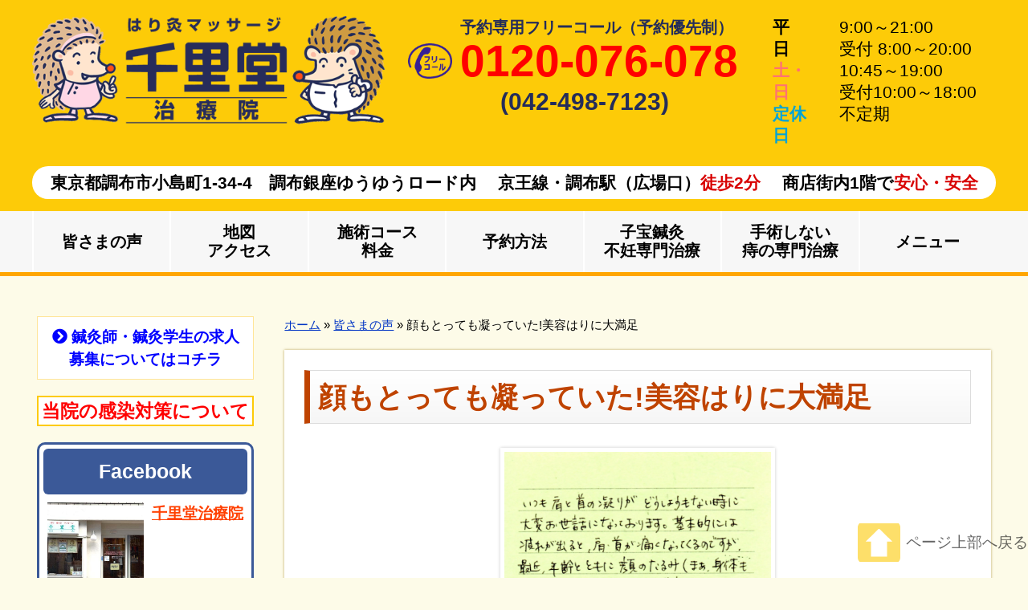

--- FILE ---
content_type: text/html; charset=UTF-8
request_url: https://senrido.com/voice/voice2/
body_size: 68362
content:
<!doctype html>
<html>
<head>
	
<!-- Global site tag (gtag.js) - Google Analytics -->
<script async
src="https://www.googletagmanager.com/gtag/js?id=UA-179268712-1"></script>
<script>
  window.dataLayer = window.dataLayer || [];
  function gtag(){dataLayer.push(arguments);}
  gtag('js', new Date());

  gtag('config', 'UA-179268712-1');
</script>	

<meta charset="utf-8">
<meta http-equiv="Content-Type" content="text/html; charset=utf-8" />
<meta name="viewport" content="width=device-width, initial-scale=1, maximum-scale=1" />

<script type="text/javascript" src="https://ajax.googleapis.com/ajax/libs/jquery/1.10.2/jquery.min.js"></script>

<link href="https://senrido.com/wp/wp-content/themes/senrido/css/reset.css" rel="stylesheet" type="text/css">
	
<link href="https://senrido.com/wp/wp-content/themes/senrido/css/base.css" rel="stylesheet" type="text/css">	
<link href="https://senrido.com/wp/wp-content/themes/senrido/css/header1.css" rel="stylesheet" type="text/css">

<link href="https://senrido.com/wp/wp-content/themes/senrido/css/pc.css" rel="stylesheet" type="text/css">
<link href="https://senrido.com/wp/wp-content/themes/senrido/css/sp.css" rel="stylesheet" type="text/css">

<link href="https://senrido.com/wp/wp-content/themes/senrido/css/tsuika.css" rel="stylesheet" type="text/css">
<script src="https://senrido.com/wp/wp-content/themes/senrido/js/pagelink.js" type="text/javascript"></script>
<link rel="stylesheet" href="https://use.fontawesome.com/releases/v5.1.0/css/all.css" integrity="sha384-lKuwvrZot6UHsBSfcMvOkWwlCMgc0TaWr+30HWe3a4ltaBwTZhyTEggF5tJv8tbt" crossorigin="anonymous">


	


	
	

	<!-- This site is optimized with the Yoast SEO plugin v14.9 - https://yoast.com/wordpress/plugins/seo/ -->
	<title>顔もとっても凝っていた!美容はりに大満足 | 丁寧な施術の鍼灸院をお探しなら千里堂鍼灸治療院</title>
	<meta name="description" content="いつも肩と首の凝りがどうしようもない時にお世話になっております。 基本的には疲れが出ると、肩・首が痛くなってくるのですが、最近年齢とともに、顔のたるみ（まぁ身体もだけど）がとっても気になり美容針もお願いしております。" />
	<meta name="robots" content="index, follow, max-snippet:-1, max-image-preview:large, max-video-preview:-1" />
	<link rel="canonical" href="https://senrido.com/voice/voice2/" />
	<meta property="og:locale" content="ja_JP" />
	<meta property="og:type" content="article" />
	<meta property="og:title" content="顔もとっても凝っていた!美容はりに大満足 | 丁寧な施術の鍼灸院をお探しなら千里堂鍼灸治療院" />
	<meta property="og:description" content="いつも肩と首の凝りがどうしようもない時にお世話になっております。 基本的には疲れが出ると、肩・首が痛くなってくるのですが、最近年齢とともに、顔のたるみ（まぁ身体もだけど）がとっても気になり美容針もお願いしております。" />
	<meta property="og:url" content="https://senrido.com/voice/voice2/" />
	<meta property="og:site_name" content="千里堂鍼灸治療院(公式)" />
	<meta property="article:publisher" content="https://www.facebook.com/csenri" />
	<meta property="article:published_time" content="2020-03-18T04:54:41+00:00" />
	<meta property="article:modified_time" content="2020-09-30T02:18:11+00:00" />
	<meta property="og:image" content="https://senrido.com/wp/wp-content/uploads/2020/03/18-scaled-e1613539040177.jpg" />
	<meta property="og:image:width" content="1696" />
	<meta property="og:image:height" content="1990" />
	<meta name="twitter:card" content="summary_large_image" />
	<script type="application/ld+json" class="yoast-schema-graph">{"@context":"https://schema.org","@graph":[{"@type":"Organization","@id":"https://senrido.com/#organization","name":"\u5343\u91cc\u5802\u6cbb\u7642\u9662","url":"https://senrido.com/","sameAs":["https://www.facebook.com/csenri"],"logo":{"@type":"ImageObject","@id":"https://senrido.com/#logo","inLanguage":"ja","url":"https://senrido.com/wp/wp-content/uploads/2020/04/4a332f05ade4ac7bb3c46c472cb5eac8.jpg","width":1750,"height":900,"caption":"\u5343\u91cc\u5802\u6cbb\u7642\u9662"},"image":{"@id":"https://senrido.com/#logo"}},{"@type":"WebSite","@id":"https://senrido.com/#website","url":"https://senrido.com/","name":"\u5343\u91cc\u5802\u937c\u7078\u6cbb\u7642\u9662(\u516c\u5f0f)","description":"\u3010\u611f\u67d3\u5bfe\u7b56\u5b9f\u65bd\u4e2d\u3011\u4eac\u738b\u7dda\u8abf\u5e03\u99c5\uff12\u5206\u306e\u5546\u5e97\u8857\u5185\uff11\u968e\u3002\u305f\u304f\u3055\u3093\u306e\u937c\u7078\u5e2b\u304c\u3044\u3066\u5b89\u5fc3\u30fb\u5b89\u5168\u3002\u571f\u66dc\u30fb\u65e5\u66dc\u3082\u958b\u9662\u3002\u937c\u3092\u523a\u3057\u3066\u5bdd\u3066\u3044\u308b\u3060\u3051\u306e\u30d9\u30eb\u30c8\u30b3\u30f3\u30d9\u30a2\u6cbb\u7642\u306f\u81f4\u3057\u307e\u305b\u3093\u3002\u982d\u75db\u30fb\u8170\u75db\u30fb\u81ea\u5f8b\u795e\u7d4c\u5931\u8abf\u30fb\u7dd1\u5185\u969c\u30fb\u96e3\u8074\u30fb\u4e0d\u598a\u75c7\u30fb\u9854\u9762\u795e\u7d4c\u9ebb\u75fa\u30fb\u75d4\u306a\u3069","publisher":{"@id":"https://senrido.com/#organization"},"potentialAction":[{"@type":"SearchAction","target":"https://senrido.com/?s={search_term_string}","query-input":"required name=search_term_string"}],"inLanguage":"ja"},{"@type":"ImageObject","@id":"https://senrido.com/voice/voice2/#primaryimage","inLanguage":"ja","url":"https://senrido.com/wp/wp-content/uploads/2020/03/18-scaled-e1613539040177.jpg","width":1696,"height":1990},{"@type":"WebPage","@id":"https://senrido.com/voice/voice2/#webpage","url":"https://senrido.com/voice/voice2/","name":"\u9854\u3082\u3068\u3063\u3066\u3082\u51dd\u3063\u3066\u3044\u305f!\u7f8e\u5bb9\u306f\u308a\u306b\u5927\u6e80\u8db3 | \u4e01\u5be7\u306a\u65bd\u8853\u306e\u937c\u7078\u9662\u3092\u304a\u63a2\u3057\u306a\u3089\u5343\u91cc\u5802\u937c\u7078\u6cbb\u7642\u9662","isPartOf":{"@id":"https://senrido.com/#website"},"primaryImageOfPage":{"@id":"https://senrido.com/voice/voice2/#primaryimage"},"datePublished":"2020-03-18T04:54:41+00:00","dateModified":"2020-09-30T02:18:11+00:00","description":"\u3044\u3064\u3082\u80a9\u3068\u9996\u306e\u51dd\u308a\u304c\u3069\u3046\u3057\u3088\u3046\u3082\u306a\u3044\u6642\u306b\u304a\u4e16\u8a71\u306b\u306a\u3063\u3066\u304a\u308a\u307e\u3059\u3002 \u57fa\u672c\u7684\u306b\u306f\u75b2\u308c\u304c\u51fa\u308b\u3068\u3001\u80a9\u30fb\u9996\u304c\u75db\u304f\u306a\u3063\u3066\u304f\u308b\u306e\u3067\u3059\u304c\u3001\u6700\u8fd1\u5e74\u9f62\u3068\u3068\u3082\u306b\u3001\u9854\u306e\u305f\u308b\u307f\uff08\u307e\u3041\u8eab\u4f53\u3082\u3060\u3051\u3069\uff09\u304c\u3068\u3063\u3066\u3082\u6c17\u306b\u306a\u308a\u7f8e\u5bb9\u91dd\u3082\u304a\u9858\u3044\u3057\u3066\u304a\u308a\u307e\u3059\u3002","breadcrumb":{"@id":"https://senrido.com/voice/voice2/#breadcrumb"},"inLanguage":"ja","potentialAction":[{"@type":"ReadAction","target":["https://senrido.com/voice/voice2/"]}]},{"@type":"BreadcrumbList","@id":"https://senrido.com/voice/voice2/#breadcrumb","itemListElement":[{"@type":"ListItem","position":1,"item":{"@type":"WebPage","@id":"https://senrido.com/","url":"https://senrido.com/","name":"\u30db\u30fc\u30e0"}},{"@type":"ListItem","position":2,"item":{"@type":"WebPage","@id":"https://senrido.com/category/voice/","url":"https://senrido.com/category/voice/","name":"\u7686\u3055\u307e\u306e\u58f0"}},{"@type":"ListItem","position":3,"item":{"@type":"WebPage","@id":"https://senrido.com/voice/voice2/","url":"https://senrido.com/voice/voice2/","name":"\u9854\u3082\u3068\u3063\u3066\u3082\u51dd\u3063\u3066\u3044\u305f!\u7f8e\u5bb9\u306f\u308a\u306b\u5927\u6e80\u8db3"}}]},{"@type":"Article","@id":"https://senrido.com/voice/voice2/#article","isPartOf":{"@id":"https://senrido.com/voice/voice2/#webpage"},"author":{"@id":"https://senrido.com/#/schema/person/db22ba0f07a2582196d3e0cf4f9147a9"},"headline":"\u9854\u3082\u3068\u3063\u3066\u3082\u51dd\u3063\u3066\u3044\u305f!\u7f8e\u5bb9\u306f\u308a\u306b\u5927\u6e80\u8db3","datePublished":"2020-03-18T04:54:41+00:00","dateModified":"2020-09-30T02:18:11+00:00","mainEntityOfPage":{"@id":"https://senrido.com/voice/voice2/#webpage"},"commentCount":0,"publisher":{"@id":"https://senrido.com/#organization"},"image":{"@id":"https://senrido.com/voice/voice2/#primaryimage"},"articleSection":"\u7686\u3055\u307e\u306e\u58f0,\u7f8e\u5bb9\u306f\u308a(\u7f8e\u5bb9\u937c\u7078),\u80a9\u3053\u308a,\u904b\u52d5\u5668\u7cfb\u306e\u75c7\u72b6","inLanguage":"ja","potentialAction":[{"@type":"CommentAction","name":"Comment","target":["https://senrido.com/voice/voice2/#respond"]}]},{"@type":"Person","@id":"https://senrido.com/#/schema/person/db22ba0f07a2582196d3e0cf4f9147a9","name":"senrido2020","image":{"@type":"ImageObject","@id":"https://senrido.com/#personlogo","inLanguage":"ja","url":"https://secure.gravatar.com/avatar/1b08938713de2eea94646964aedda92c?s=96&d=mm&r=g","caption":"senrido2020"}}]}</script>
	<!-- / Yoast SEO plugin. -->


<link rel='dns-prefetch' href='//s.w.org' />
<link rel='stylesheet' id='wp-block-library-css'  href='https://senrido.com/wp/wp-includes/css/dist/block-library/style.min.css?ver=5.4.18' type='text/css' media='all' />
<link rel='stylesheet' id='wp-pagenavi-css'  href='https://senrido.com/wp/wp-content/plugins/wp-pagenavi/pagenavi-css.css?ver=2.70' type='text/css' media='all' />
<link rel='https://api.w.org/' href='https://senrido.com/wp-json/' />
<meta name="generator" content="WordPress 5.4.18" />
<link rel="alternate" type="application/json+oembed" href="https://senrido.com/wp-json/oembed/1.0/embed?url=https%3A%2F%2Fsenrido.com%2Fvoice%2Fvoice2%2F" />
<link rel="alternate" type="text/xml+oembed" href="https://senrido.com/wp-json/oembed/1.0/embed?url=https%3A%2F%2Fsenrido.com%2Fvoice%2Fvoice2%2F&#038;format=xml" />
<link rel="icon" href="https://senrido.com/wp/wp-content/uploads/2020/11/cropped-8e83e786c2fb5bb85b0a99dd5f2497e1-32x32.png" sizes="32x32" />
<link rel="icon" href="https://senrido.com/wp/wp-content/uploads/2020/11/cropped-8e83e786c2fb5bb85b0a99dd5f2497e1-192x192.png" sizes="192x192" />
<link rel="apple-touch-icon" href="https://senrido.com/wp/wp-content/uploads/2020/11/cropped-8e83e786c2fb5bb85b0a99dd5f2497e1-180x180.png" />
<meta name="msapplication-TileImage" content="https://senrido.com/wp/wp-content/uploads/2020/11/cropped-8e83e786c2fb5bb85b0a99dd5f2497e1-270x270.png" />
	
</head>



<body>
<div id="fb-root"></div>
<script async defer crossorigin="anonymous" src="https://connect.facebook.net/ja_JP/sdk.js#xfbml=1&version=v6.0"></script>
<div class="wrap">


<header>
<div id="fix">
<ul id="sp_menu1" class="pc">
	
	
<li><a href="https://senrido.com/"><i class="fas fa-home"></i>ホーム</a></li>
<li><a href="https://senrido.com/guide/map/"><i class="fas fa-map-marked"></i>地図<br> アクセス</a></li>
<li><a href="https://senrido.com/guide/yoyaku/"><i class="far fa-calendar-alt"></i>予約方法</a></li>
<li class="anchorlink"><a href="https://senrido.com/guide/yoyaku/#yoyaku"><i class="fas fa-phone-volume"></i>予約TEL</a></li>
<li>
<div id="nav-drawer">
<input id="nav-input" type="checkbox" class="nav-unshown">
<label id="nav-open" for="nav-input"><span><i class="fas fa-bars"></i></span></label>
<label class="nav-unshown" id="nav-close" for="nav-input"><span><i class="fas fa-times"></i></span></label>	

<nav id="nav-content"><!--スマホナビの中身-->
<div class="widget widget_black_studio_tinymce"><div class="textwidget"><p style="text-align: center;"><a href="https://senrido.com/kyujin/"><span style="font-size: 16pt;"><strong>求人募集中。求人情報はこちら</strong></span></a></p>
</div></div><div class="brown widget widget_nav_menu"><p class="midashi">初めての方へ</p><div class="menu-sp_annai-container"><ul id="menu-sp_annai" class="menu"><li><a href="https://senrido.com/guide/annai/">写真で見る千里堂</a></li>
<li><a href="https://senrido.com/guide/course/">施術コース・料金</a></li>
<li><a href="https://senrido.com/guide/map/">地図・アクセス</a></li>
<li><a href="https://senrido.com/guide/yoyaku/">予約方法</a></li>
<li><a href="https://senrido.com/guide/monshinhyou/">問診票ダウンロード</a></li>
<li class="hpmap_none"><a href="https://senrido.com/guide/yoyaku/#yoyaku">予約電話(フリーコール)</a></li>
</ul></div></div><div class="brown widget widget_nav_menu"><div class="menu-senrido_sejutsu-container"><ul id="menu-senrido_sejutsu" class="menu"><li class="midashi"><a href="https://senrido.com/category/sejutsu/">千里堂の施術</a></li>
<li><a href="https://senrido.com/sejutsu/hari-2/">総合はり治療<br class="pc">(鍼灸治療)</a></li>
<li><a href="https://senrido.com/sejutsu/massage/">マッサージ<br class="pc">(手技療法)</a></li>
<li><a href="https://senrido.com/sejutsu/onkyu/">温灸オプション</a></li>
<li><a href="https://senrido.com/sejutsu/biyou/">美容はり(美容鍼灸)</a></li>
</ul></div></div><div class="lightblue widget widget_nav_menu"><div class="menu-shinkyu_tekiou-container"><ul id="menu-shinkyu_tekiou" class="menu"><li class="midashi"><a href="https://senrido.com/category/shinkyu/">鍼灸適応症状</a></li>
<li><a href="https://senrido.com/shinkyu/who/">鍼灸適応症</a></li>
<li><a href="https://senrido.com/shinkyu/qanda/qanda/">鍼灸Ｑ＆Ａ</a></li>
<li><a href="https://senrido.com/shinkyu/undouki/katakori/">肩こり・頚こり</a></li>
<li><a href="https://senrido.com/shinkyu/undouki/youtsuu/">腰痛</a></li>
<li><a href="https://senrido.com/shinkyu/shinkeikei/zutsu/">頭痛</a></li>
<li><a href="https://senrido.com/shinkyu/shinkeikei/jiritsushinkei/">自律神経失調症</a></li>
<li><a href="https://senrido.com/shinkyu/jibiinkouka/miminari/">耳鳴り・難聴</a></li>
<li><a href="https://senrido.com/shinkyu/zenshin/seni/">線維筋痛症</a></li>
<li><a href="https://senrido.com/shinkyu/shinkeikei/ganmenmahi/">顔面神経麻痺</a></li>
<li><a href="https://senrido.com/shinkyu/sanka/anzan/">マタニティ鍼灸(安産治療)</a></li>
<li><a href="https://senrido.com/shinkyu/hifu/datsumou/">脱毛症</a></li>
<li><a href="https://senrido.com/shinkyu/ganka/ryokunaishou/">緑内障</a></li>
<li><a href="https://senrido.com/shinkyu/sanka/sakago/">逆子治療</a></li>
<li><a href="https://senrido.com/shinkyu/sanka/kounenki/">更年期障害</a></li>
</ul></div></div><div class="pink widget widget_nav_menu"><p class="midashi">子宝鍼灸(不妊専門治療)</p><div class="menu-kodakara_shinkyu-container"><ul id="menu-kodakara_shinkyu" class="menu"><li><a href="https://senrido.com/shinkyu/sanka/baby/baby1/">妊娠を望む方へ</a></li>
<li><a href="https://senrido.com/shinkyu/sanka/baby/dansei/">男性不妊</a></li>
<li><a href="https://senrido.com/shinkyu/sanka/baby/baby-yoyaku/">子宝鍼灸・予約方法</a></li>
<li><a href="https://senrido.com/category/jisseki/jisseki-kodakara/">治療実績(子宝鍼灸)</a></li>
<li><a href="https://senrido.com/category/voice/voice-kodakara/">皆さまの声(子宝鍼灸)</a></li>
</ul></div></div><div class="green widget widget_nav_menu"><p class="midashi">痔の専門治療</p><div class="menu-ji_chiryo-container"><ul id="menu-ji_chiryo" class="menu"><li><a href="https://senrido.com/shinkyu/shoukaki/ji/ji1/">痔でお悩みのあなたへ</a></li>
<li><a href="https://senrido.com/shinkyu/shoukaki/ji/chiryouhoushin/">痔の治療方針</a></li>
<li><a href="https://senrido.com/shinkyu/shoukaki/ji/shourei/">痔の快復症例</a></li>
<li><a href="https://senrido.com/shinkyu/shoukaki/ji/jutsugoshougai/">手術後の障害のお悩み</a></li>
<li><a href="https://senrido.com/shinkyu/shoukaki/ji/ji-yoyaku/">痔の治療・予約方法</a></li>
<li><a href="https://senrido.com/category/jisseki/jisseki-ji/">治療実績(痔の治療)</a></li>
<li><a href="https://senrido.com/category/voice/voice-ji/">皆さまの声(痔の治療)</a></li>
<li><a href="https://senrido.com/shinkyu/shoukaki/ji/ji-qanda/">痔の治療Ｑ＆Ａ</a></li>
<li><a href="https://senrido.com/shinkyu/shoukaki/ji/kouza/ji-annai/">東京まで来られない方へ</a></li>
</ul></div></div><div class="orange widget widget_nav_menu"><p class="midashi">皆様の声・治療実績・ブログ</p><div class="menu-minasamano_koe-container"><ul id="menu-minasamano_koe" class="menu"><li><a href="https://senrido.com/category/voice/">皆さまの声</a></li>
<li><a href="https://senrido.com/category/jisseki/">治療実績(症例報告)</a></li>
<li><a target="_blank" rel="noopener noreferrer" href="http://senrido.blog10.fc2.com/">スタッフブログ</a></li>
<li><a target="_blank" rel="noopener noreferrer" href="http://senrido.bbs.fc2.com/">掲示板</a></li>
<li><a href="https://senrido.com/category/kenko/">健康法の紹介</a></li>
<li><a href="https://senrido.com/category/column/">コラム</a></li>
</ul></div></div><div class="brown widget widget_nav_menu"><p class="midashi">千里堂からのご案内</p><div class="menu-senrido_annai-container"><ul id="menu-senrido_annai" class="menu"><li><a href="https://senrido.com/shouhin/shouhinshoukai/">販売商品のご案内</a></li>
<li><a href="https://senrido.com/kan/">受療者様向け優待販売</a></li>
<li><a href="https://senrido.com/shouhin/rinpabook/">経絡リンパセラピー</a></li>
<li><a href="https://senrido.com/masukomi/">マスコミ・メディア掲載</a></li>
<li><a href="https://senrido.com/kyujin/">求人情報　株式会社調布千里堂（千里堂治療院）</a></li>
<li><a href="https://senrido.com/tag/oshirase/">お知らせ</a></li>
<li><a href="https://senrido.com/shitsumon/">お問い合わせ</a></li>
<li><a href="https://senrido.com/data/">千里堂治療院の概要</a></li>
<li><a href="https://senrido.com/kinmu/">スタッフ勤務予定</a></li>
<li><a href="https://senrido.com/kenshukai/">研修会報告</a></li>
<li><a href="https://senrido.com/tag/koushin/">更新情報</a></li>
<li><a href="https://senrido.com/hpmap/">サイトマップ</a></li>
<li><a href="https://senrido.com/touroku/">メール会員(優待あり)</a></li>
<li><a href="https://senrido.com/link/">リンク集</a></li>
</ul></div></div><div class="brown widget widget_nav_menu"><p class="midashi">関連ページなど</p><div class="menu-kanren-container"><ul id="menu-kanren" class="menu"><li class="bgnone"><a target="_blank" rel="noopener noreferrer" href="https://www.facebook.com/csenri"><img src="https://senrido.com/wp/wp-content/uploads/2020/12/fb.png" alt="facebook"></a></li>
</ul></div></div>	
</nav><!--スマホナビの中身ここまで-->
</div>	
</li>

</ul>	
</div><!--/#fix-->
	


<div id="head">
<div id="logo">
<h1><a href="https://senrido.com">
<img src="https://senrido.com/wp/wp-content/uploads/2020/05/logo2.png" alt="千里堂治療院">
	
</a></h1>
<!--/div#logo--></div>


<div id="tel">

<dl class="tel sp">
	
	
<dt>予約専用フリーコール（予約優先制）</dt>
<dd class="tel"><a href="tel:0120-076-078">0120-076-078</a></dd>

<dd class="tel2">(<a href="tel:042-498-7123">042-498-7123</a>)</dd>
</dl>	
	

	
<dl class="time table">
<dt>平　日</dt>
<dd>9:00～21:00
<span>受付 8:00～20:00</span></dd>
<dt style="color:#FF7272">土・日</dt>
<dd>10:45～19:00
<span>受付10:00～18:00</span></dd>
<dt style="color:#00A3D8">定休日</dt>
<dd>不定期</dd>	
</dl>	
</div>	
<div class="clear"></div>
<p class="jusyo">東京都調布市小島町1-34-4　調布銀座ゆうゆうロード内 
　<br class="pc">京王線・調布駅（広場口）<strong>徒歩2分</strong>
　<br class="pc">商店街内1階で<strong>安心・安全</strong></p>
<!--/div#head--></div>

<nav id="menu">
<div class="menu-pcmenu-container"><ul id="menu-pcmenu" class="menu"><li><a href="https://senrido.com/category/voice/">皆さまの声</a></li>
<li class="hd_sp"><a href="https://senrido.com/guide/map/">地図<br class="sp">アクセス</a></li>
<li><a href="https://senrido.com/guide/course/">施術コース<br class="sp">料金</a></li>
<li class="hd_sp"><a href="https://senrido.com/guide/yoyaku/">予約方法</a></li>
<li><a href="https://senrido.com/shinkyu/sanka/baby/baby1/">子宝鍼灸<br class="sp">不妊専門治療</a></li>
<li><a href="https://senrido.com/shinkyu/shoukaki/ji/ji1/">手術しない<br class="sp">痔の専門治療</a></li>
<li class="hd_sp"><a href="https://senrido.com/hpmenu/">メニュー</a></li>
</ul></div></nav>

<div class="clear"></div>
<!--header--></header><div class="contents">	
<main class="main_contents">
<div id="breadcrumbs">
<p><span><span><a href="https://senrido.com/">ホーム</a> » <span><a href="https://senrido.com/category/voice/">皆さまの声</a> » <span class="breadcrumb_last" aria-current="page">顔もとっても凝っていた!美容はりに大満足</span></span></span></span></p></div>
<article class="outbox">
<section>
	

<h1>顔もとっても凝っていた!美容はりに大満足</h1>





<figure class="kanjagazo aaa"><img width="1696" height="1990" src="https://senrido.com/wp/wp-content/uploads/2020/03/18-scaled-e1613539040177.jpg" class="attachment-post-thumbnail size-post-thumbnail wp-post-image" alt="" /></figure>
	

	
<p class="namae">Ｔ．Ｋさん（４０代・女性）</p>




<p>いつも肩と首の凝りがどうしようもない時にお世話になっております。</p>



<p>基本的には疲れが出ると、肩・首が痛くなってくるのですが、最近年齢とともに、顔のたるみ（まぁ身体もだけど）がとっても気になり美容針もお願いしております。</p>



<p>初め、顔に針か!?と、若干の恐怖もなきにしもあらず・・・<br>だったのですが、とても気持ち良い！！</p>



<p>顔もとっても凝ってたのか・・・と、大満足でした。</p>



<p>たるみに効果が出ているのかは、まだわからないのですが今後もお願いし身体も顔もピカピカに！！と思っておりマス。</p>



<p>これからもよろしくお願いします。 </p>



<ul class="date clearfix">
<li><div class="categories_label"><a href="https://senrido.com/category/voice/" style="background-color:#ff823a; color:#ffffff;">皆さまの声</a>
<a href="https://senrido.com/category/biyou/" style="background-color:#b67e3a; color:#ffffff;">美容はり(美容鍼灸)</a>
<a href="https://senrido.com/category/shinkyu/undouki/katakori/" style="background-color:#dd3333; color:#ffffff;">肩こり</a>
<a href="https://senrido.com/category/shinkyu/undouki/" style="background-color:#dd3333; color:#ffffff;">運動器系の症状</a>
</div></li>
</ul>





<div style="height:100px" aria-hidden="true" class="wp-block-spacer"></div>



<hr class="wp-block-separator orange_bar"/>



<div class="wp-block-image"><figure class="aligncenter size-large"><a href="https://senrido.com/guide/yoyaku/"><img src="https://senrido.com/wp/wp-content/uploads/2024/02/freecall1.jpg" alt="治療予約は通話料無料のフリーコールをご利用ください。ご予約はこちら" class="wp-image-9014"/></a></figure></div>



<p></p>



<p class="kome"><strong>子宝鍼灸(不妊専門治療)・痔の専門治療・妊娠中の方のための専門治療は予約電話の番号が異なります。</strong></p>



<div class="wp-block-group imgbox2"><div class="wp-block-group__inner-container">
<figure class="wp-block-image size-large"><a href="https://senrido.com/shinkyu/sanka/baby/baby-yoyaku/"><img src="https://senrido.com/wp/wp-content/uploads/2020/03/kodakra_yoyaku.jpg" alt="子宝鍼灸の予約" class="wp-image-1395"/></a></figure>



<figure class="wp-block-image size-large"><a href="https://senrido.com/shinkyu/shoukaki/ji/ji-yoyaku/"><img src="https://senrido.com/wp/wp-content/uploads/2020/03/ji_yoyaku.jpg" alt="痔の専門治療の予約" class="wp-image-1396"/></a></figure>



<figure class="wp-block-image size-large"><a href="https://senrido.com/shinkyu/sanka/ninpu-yoyaku/"><img src="https://senrido.com/wp/wp-content/uploads/2021/09/ninpu_yoyaku.jpg" alt="妊娠中の方のための専門治療" class="wp-image-5416"/></a></figure>
</div></div>



<div class="wp-block-group"><div class="wp-block-group__inner-container">
<div class="wp-block-group"><div class="wp-block-group__inner-container">
<div class="wp-block-group"><div class="wp-block-group__inner-container">
<div class="wp-block-group"><div class="wp-block-group__inner-container"></div></div>
</div></div>
</div></div>
</div></div>



<div style="height:80px" aria-hidden="true" class="wp-block-spacer"></div>



<h2>地図・アクセス</h2>



<div class="ggmap"><iframe src="https://www.google.com/maps/embed?pb=!1m14!1m8!1m3!1d7710.7155924770805!2d139.5407569312033!3d35.653442121316345!3m2!1i1024!2i768!4f13.1!3m3!1m2!1s0x0%3A0xdf241ed979e5500d!2z5Y2D6YeM5aCC6Y2854G45rK755mC6Zmi77yI6Kq_5biD6Y2854G444Oe44OD44K144O844K477yJ!5e0!3m2!1sja!2sjp!4v1584430104868!5m2!1sja!2sjp" width="600" height="450" frameborder="0" style="border:0;" allowfullscreen="" aria-hidden="false" tabindex="0"></iframe></div>



<div style="height:50px" aria-hidden="true" class="wp-block-spacer"></div>



<div class="wp-block-image imgborder"><figure class="aligncenter size-large"><img src="https://senrido.com/wp/wp-content/uploads/2021/12/1bad07c17541dac2c29d2f7f62a167ff-1.png" alt="" class="wp-image-6033" title=""/></figure></div>



<p class="has-text-align-center linkbtn"><a href="https://senrido.com/guide/map/">千里堂への詳しい道順はこちら</a></p>



<div style="height:100px" aria-hidden="true" class="wp-block-spacer"></div>



<h2 class="illust">お知らせ</h2>


<dl class="topnews">
</dl>


  



<div style="height:50px" aria-hidden="true" class="wp-block-spacer"></div>



<h2 class="illust">更新情報</h2>


<dl class="topnews">

<dt><div class="categories_label">
<a href="https://senrido.com/category/shinkyu/sanka/anzan/" style="background-color:#f2a4b9; color:#ffffff;">マタニティ鍼灸(安産治療)</a>
<a href="https://senrido.com/category/shinkyu/sanka/baby/" style="background-color:#ff75ac; color:#ffffff;">子宝鍼灸(不妊専門治療)</a>
<a href="https://senrido.com/category/jisseki/jisseki-kodakara/" style="background-color:#ff75ac; color:#ffffff;">子宝鍼灸の治療実績</a>
<a href="https://senrido.com/category/jisseki/" style="background-color:#81d742; color:#ffffff;">治療実績(症例報告)</a>
<a href="https://senrido.com/category/shinkyu/undouki/yotsu/" style="background-color:#dd3333; color:#ffffff;">腰痛</a>
</div>
</dt>
<dd><a href="https://senrido.com/jisseki/jisseki-kodakara/jisseki357/">子宝治療で妊娠！　妊娠中の腰痛がつらくて来院。</a>	
</dd>


<dt><div class="categories_label">
<a href="https://senrido.com/category/shinkyu/shinkeikei/shibire/" style="background-color:#82118e; color:#ffffff;">しびれ</a>
<a href="https://senrido.com/category/shinkyu/undouki/ude/" style="background-color:#dd3333; color:#ffffff;">上肢・腕・肘・手の症状</a>
<a href="https://senrido.com/category/jisseki/" style="background-color:#81d742; color:#ffffff;">治療実績(症例報告)</a>
<a href="https://senrido.com/category/shinkyu/undouki/keitsui/" style="background-color:#dd3333; color:#ffffff;">頸椎症</a>
</div>
</dt>
<dd><a href="https://senrido.com/jisseki/jisseki355/">頸椎ヘルニアによる肩・背・手指のシビレの治療</a>	
</dd>


<dt><div class="categories_label">
<a href="https://senrido.com/category/shinkyu/shoukaki/" style="background-color:#3fcca6; color:#ffffff;">消化器系の症状</a>
<a href="https://senrido.com/category/shinkyu/shoukaki/ji/" style="background-color:#238c00; color:#ffffff;">痔の専門治療</a>
<a href="https://senrido.com/category/voice/voice-ji/" style="background-color:#238c00; color:#ffffff;">痔の治療の皆さまの声</a>
<a href="https://senrido.com/category/voice/" style="background-color:#ff823a; color:#ffffff;">皆さまの声</a>
</div>
</dt>
<dd><a href="https://senrido.com/voice/voice-ji/voice201/">早期治療で痔の症状が良くなりました！</a>	
</dd>


<dt><div class="categories_label">
<a href="https://senrido.com/category/jisseki/" style="background-color:#81d742; color:#ffffff;">治療実績(症例報告)</a>
<a href="https://senrido.com/category/shinkyu/shoukaki/" style="background-color:#3fcca6; color:#ffffff;">消化器系の症状</a>
<a href="https://senrido.com/category/shinkyu/shoukaki/ji/" style="background-color:#238c00; color:#ffffff;">痔の専門治療</a>
<a href="https://senrido.com/category/jisseki/jisseki-ji/" style="background-color:#238C00; color:#ffffff;">痔の治療の治療実績</a>
</div>
</dt>
<dd><a href="https://senrido.com/jisseki/jisseki-ji/jisseki334/">外痔と裂肛による痛みに対する鍼灸治療</a>	
</dd>


<dt><div class="categories_label">
<a href="https://senrido.com/category/shugiryouhou/" style="background-color:#f9e000; color:#dddddd;">マッサージ</a>
<a href="https://senrido.com/category/voice/" style="background-color:#ff823a; color:#ffffff;">皆さまの声</a>
<a href="https://senrido.com/category/shinkyu/ganka/" style="background-color:#2b018e; color:#ffffff;">眼科系の症状</a>
<a href="https://senrido.com/category/shinkyu/jibiinkouka/" style="background-color:#148187; color:#ffffff;">耳鼻咽喉科系の症状</a>
<a href="https://senrido.com/category/shinkyu/undouki/katakori/" style="background-color:#dd3333; color:#ffffff;">肩こり</a>
<a href="https://senrido.com/category/shinkyu/undouki/yotsu/" style="background-color:#dd3333; color:#ffffff;">腰痛</a>
<a href="https://senrido.com/category/shinkyuchiryou/" style="background-color:#f9e000; color:#dddddd;">鍼灸治療</a>
</div>
</dt>
<dd><a href="https://senrido.com/voice/voice199/">肩こりや腰痛で定期的に通っています</a>	
</dd>

</dl>


  



<div style="height:100px" aria-hidden="true" class="wp-block-spacer"></div>



<h2>経絡リンパセラピーのご紹介</h2>



<div class="wp-block-image"><figure class="aligncenter size-large"><img src="https://senrido.com/wp/wp-content/uploads/2023/02/book2.jpg" alt="" class="wp-image-7310"/></figure></div>



<p class="linkbtn"><a href="https://senrido.com/shouhin/rinpabook/">本の紹介はコチラ</a></p>



<div style="height:100px" aria-hidden="true" class="wp-block-spacer"></div>



<h2>健康良品のご紹介《受療者様には優待販売もあります》</h2>



<div class="wp-block-image border_orange box"><figure class="aligncenter size-large"><img src="https://senrido.com/wp/wp-content/uploads/2023/02/goods.jpg" alt="" class="wp-image-7351"/></figure></div>



<p class="linkbtn"><a href="https://senrido.com/shouhin/shouhinshoukai/">商品の紹介はコチラ</a></p>



<p class="linkbtn"><a href="https://senrido.com/kan/">受療者様向け優待販売はコチラ</a></p>



<div style="height:50px" aria-hidden="true" class="wp-block-spacer"></div>



<div class="wp-block-image"><figure class="aligncenter size-full is-resized"><a href="https://www.facebook.com/csenri" target="_blank" rel="noopener noreferrer"><img src="https://senrido.com/wp/wp-content/uploads/2020/03/fb.jpg" alt="fb" class="wp-image-1520" width="471" height="161"/></a></figure></div>



<div class="wp-block-image"><figure class="aligncenter size-large"><a href="https://senrido.com/shitsumon/"><img src="https://senrido.com/wp/wp-content/uploads/2020/05/mail2.jpg" alt="メールでのご相談はこちら" class="wp-image-2884"/></a></figure></div>
	
</section>
</article><!-- .outbox -->
</main>
	
<aside class="sub_contents">
<div id="custom_html-5" class="widget_text sp widget widget_custom_html"><div class="textwidget custom-html-widget"><p style="text-align:center;margin:0"><a style="color: #0000ff; text-decoration:none;font-weight:bold;font-size:100%" href="https://senrido.com/kyujin/" target="_blank" rel="noopener noreferrer">鍼灸師・鍼灸学生の求人募集についてはコチラ</a></p></div></div><div id="custom_html-4" class="widget_text bgnone sp widget widget_custom_html"><div class="textwidget custom-html-widget"><div style="background:#fff;border:2px solid #FDCB08"><p style="text-align:center;margin:0"><a style="color: #ff0000; text-decoration:none;font-weight:bold;font-size:120%" href="https://senrido.com/taisaku/" target="_blank" rel="noopener noreferrer">当院の感染対策について</a></p></div></div></div><div id="custom_html-3" class="widget_text bgnone sp widget widget_custom_html"><div class="textwidget custom-html-widget"><div style="width:100%;border:3px solid #3B5998;background:#fff;border-radius:10px;padding:10px;box-sizing:border-box;">
<p class="midashi" style="background:#3B5998;color:#fff;padding:10px;margin:-5px -5px 10px -5px;border-radius:6px;">Facebook</p>
<img src="https://senrido.com/wp/wp-content/uploads/2023/03/cfd0d29ba348be9aa00db216013b9874.jpg" style="float:left;margin:0 10px 10px 0px;width:120px;height:auto;"><p style="font-weight:bold;font-size:19px;"><a href="https://www.facebook.com/csenri" target="_blank" style="color:#FF4000" rel="noopener noreferrer">千里堂治療院</a></p>
<div class="fb-like" data-href="https://www.facebook.com/csenri" data-width="" data-layout="box_count" data-action="like" data-size="large" data-share="false"></div>
	<div class="clear"></div>
</div></div></div><div id="media_image-4" class="sp bgnone widget widget_media_image"><a href="https://senrido.com/category/voice/"><img width="300" height="80" src="https://senrido.com/wp/wp-content/uploads/2021/07/c6879c3883359e411321fb5abd19e0df.gif" class="image wp-image-5156  attachment-full size-full" alt="" style="max-width: 100%; height: auto;" /></a></div><div id="media_image-5" class="sp bgnone widget widget_media_image"><a href="https://senrido.com/category/jisseki/"><img width="300" height="80" src="https://senrido.com/wp/wp-content/uploads/2021/07/7736d30201d7aa567d28ab471f3a146e.gif" class="image wp-image-5157  attachment-full size-full" alt="" style="max-width: 100%; height: auto;" /></a></div><div id="media_image-6" class="sp bgnone widget widget_media_image"><a href="http://senrido.bbs.fc2.com/" target="_blank" rel="noopener noreferrer"><img width="300" height="80" src="https://senrido.com/wp/wp-content/uploads/2021/07/2646990cf4a2062a4ef63172e467d634.gif" class="image wp-image-5159  attachment-full size-full" alt="" style="max-width: 100%; height: auto;" /></a></div><div id="media_image-7" class="sp bgnone widget widget_media_image"><a href="http://senrido.blog10.fc2.com/" target="_blank" rel="noopener noreferrer"><img width="300" height="80" src="https://senrido.com/wp/wp-content/uploads/2021/07/0e50f63b88743c28c377d6590d27b19c.gif" class="image wp-image-5158  attachment-full size-full" alt="" style="max-width: 100%; height: auto;" /></a></div><div id="black-studio-tinymce-4" class="sp widget widget_black_studio_tinymce"><div class="textwidget"><p style="text-align: center; font-size: 1.2rem;"><img class="alignnone wp-image-9438 size-full" src="https://senrido.com/wp/wp-content/uploads/2025/06/df16b2020369d6d77f992de18d3d7711.jpg" alt="" width="600" height="450" /><strong>丁寧な鍼灸治療を</strong><br />
<strong>心掛けています</strong></p>
</div></div><div id="custom_html-6" class="widget_text bgnone sp widget widget_custom_html"><div class="textwidget custom-html-widget"><div style="background:#fff;border:2px solid #FDCB08"><p style="text-align:center;margin:0"><a style="color: #ff0000; text-decoration:none;font-size:90%" href="https://senrido.com/koudoukeikaku/" target="_blank" rel="noopener noreferrer">一般事業主行動計画を策定して取り組んでいます</a></p></div></div></div><div id="text-6" class="topinfo yellow sp widget widget_text"><p class="midashi">お知らせ</p>			<div class="textwidget"><dl class="topnews">
</dl>


  
</div>
		</div><div id="text-7" class="topinfo yellow sp widget widget_text"><p class="midashi">更新情報</p>			<div class="textwidget"><dl class="topnews">

<dt><div class="categories_label">
<a href="https://senrido.com/category/shinkyu/sanka/anzan/" style="background-color:#f2a4b9; color:#ffffff;">マタニティ鍼灸(安産治療)</a>
<a href="https://senrido.com/category/shinkyu/sanka/baby/" style="background-color:#ff75ac; color:#ffffff;">子宝鍼灸(不妊専門治療)</a>
<a href="https://senrido.com/category/jisseki/jisseki-kodakara/" style="background-color:#ff75ac; color:#ffffff;">子宝鍼灸の治療実績</a>
<a href="https://senrido.com/category/jisseki/" style="background-color:#81d742; color:#ffffff;">治療実績(症例報告)</a>
<a href="https://senrido.com/category/shinkyu/undouki/yotsu/" style="background-color:#dd3333; color:#ffffff;">腰痛</a>
</div>
</dt>
<dd><a href="https://senrido.com/jisseki/jisseki-kodakara/jisseki357/">子宝治療で妊娠！　妊娠中の腰痛がつらくて来院。</a>	
</dd>


<dt><div class="categories_label">
<a href="https://senrido.com/category/shinkyu/shinkeikei/shibire/" style="background-color:#82118e; color:#ffffff;">しびれ</a>
<a href="https://senrido.com/category/shinkyu/undouki/ude/" style="background-color:#dd3333; color:#ffffff;">上肢・腕・肘・手の症状</a>
<a href="https://senrido.com/category/jisseki/" style="background-color:#81d742; color:#ffffff;">治療実績(症例報告)</a>
<a href="https://senrido.com/category/shinkyu/undouki/keitsui/" style="background-color:#dd3333; color:#ffffff;">頸椎症</a>
</div>
</dt>
<dd><a href="https://senrido.com/jisseki/jisseki355/">頸椎ヘルニアによる肩・背・手指のシビレの治療</a>	
</dd>


<dt><div class="categories_label">
<a href="https://senrido.com/category/shinkyu/shoukaki/" style="background-color:#3fcca6; color:#ffffff;">消化器系の症状</a>
<a href="https://senrido.com/category/shinkyu/shoukaki/ji/" style="background-color:#238c00; color:#ffffff;">痔の専門治療</a>
<a href="https://senrido.com/category/voice/voice-ji/" style="background-color:#238c00; color:#ffffff;">痔の治療の皆さまの声</a>
<a href="https://senrido.com/category/voice/" style="background-color:#ff823a; color:#ffffff;">皆さまの声</a>
</div>
</dt>
<dd><a href="https://senrido.com/voice/voice-ji/voice201/">早期治療で痔の症状が良くなりました！</a>	
</dd>


<dt><div class="categories_label">
<a href="https://senrido.com/category/jisseki/" style="background-color:#81d742; color:#ffffff;">治療実績(症例報告)</a>
<a href="https://senrido.com/category/shinkyu/shoukaki/" style="background-color:#3fcca6; color:#ffffff;">消化器系の症状</a>
<a href="https://senrido.com/category/shinkyu/shoukaki/ji/" style="background-color:#238c00; color:#ffffff;">痔の専門治療</a>
<a href="https://senrido.com/category/jisseki/jisseki-ji/" style="background-color:#238C00; color:#ffffff;">痔の治療の治療実績</a>
</div>
</dt>
<dd><a href="https://senrido.com/jisseki/jisseki-ji/jisseki334/">外痔と裂肛による痛みに対する鍼灸治療</a>	
</dd>


<dt><div class="categories_label">
<a href="https://senrido.com/category/shugiryouhou/" style="background-color:#f9e000; color:#dddddd;">マッサージ</a>
<a href="https://senrido.com/category/voice/" style="background-color:#ff823a; color:#ffffff;">皆さまの声</a>
<a href="https://senrido.com/category/shinkyu/ganka/" style="background-color:#2b018e; color:#ffffff;">眼科系の症状</a>
<a href="https://senrido.com/category/shinkyu/jibiinkouka/" style="background-color:#148187; color:#ffffff;">耳鼻咽喉科系の症状</a>
<a href="https://senrido.com/category/shinkyu/undouki/katakori/" style="background-color:#dd3333; color:#ffffff;">肩こり</a>
<a href="https://senrido.com/category/shinkyu/undouki/yotsu/" style="background-color:#dd3333; color:#ffffff;">腰痛</a>
<a href="https://senrido.com/category/shinkyuchiryou/" style="background-color:#f9e000; color:#dddddd;">鍼灸治療</a>
</div>
</dt>
<dd><a href="https://senrido.com/voice/voice199/">肩こりや腰痛で定期的に通っています</a>	
</dd>

</dl>


  
</div>
		</div><div id="nav_menu-2" class="brown sp widget widget_nav_menu"><div class="menu-senrido_sejutsu-container"><ul id="menu-senrido_sejutsu-1" class="menu"><li class="midashi"><a href="https://senrido.com/category/sejutsu/">千里堂の施術</a></li>
<li><a href="https://senrido.com/sejutsu/hari-2/">総合はり治療<br class="pc">(鍼灸治療)</a></li>
<li><a href="https://senrido.com/sejutsu/massage/">マッサージ<br class="pc">(手技療法)</a></li>
<li><a href="https://senrido.com/sejutsu/onkyu/">温灸オプション</a></li>
<li><a href="https://senrido.com/sejutsu/biyou/">美容はり(美容鍼灸)</a></li>
</ul></div></div><div id="nav_menu-4" class="lightblue sp widget widget_nav_menu"><div class="menu-shinkyu_tekiou-container"><ul id="menu-shinkyu_tekiou-1" class="menu"><li class="midashi"><a href="https://senrido.com/category/shinkyu/">鍼灸適応症状</a></li>
<li><a href="https://senrido.com/shinkyu/who/">鍼灸適応症</a></li>
<li><a href="https://senrido.com/shinkyu/qanda/qanda/">鍼灸Ｑ＆Ａ</a></li>
<li><a href="https://senrido.com/shinkyu/undouki/katakori/">肩こり・頚こり</a></li>
<li><a href="https://senrido.com/shinkyu/undouki/youtsuu/">腰痛</a></li>
<li><a href="https://senrido.com/shinkyu/shinkeikei/zutsu/">頭痛</a></li>
<li><a href="https://senrido.com/shinkyu/shinkeikei/jiritsushinkei/">自律神経失調症</a></li>
<li><a href="https://senrido.com/shinkyu/jibiinkouka/miminari/">耳鳴り・難聴</a></li>
<li><a href="https://senrido.com/shinkyu/zenshin/seni/">線維筋痛症</a></li>
<li><a href="https://senrido.com/shinkyu/shinkeikei/ganmenmahi/">顔面神経麻痺</a></li>
<li><a href="https://senrido.com/shinkyu/sanka/anzan/">マタニティ鍼灸(安産治療)</a></li>
<li><a href="https://senrido.com/shinkyu/hifu/datsumou/">脱毛症</a></li>
<li><a href="https://senrido.com/shinkyu/ganka/ryokunaishou/">緑内障</a></li>
<li><a href="https://senrido.com/shinkyu/sanka/sakago/">逆子治療</a></li>
<li><a href="https://senrido.com/shinkyu/sanka/kounenki/">更年期障害</a></li>
</ul></div></div><div id="nav_menu-11" class="pink sp widget widget_nav_menu"><p class="midashi">子宝鍼灸(不妊専門治療)</p><div class="menu-kodakara_shinkyu-container"><ul id="menu-kodakara_shinkyu-1" class="menu"><li><a href="https://senrido.com/shinkyu/sanka/baby/baby1/">妊娠を望む方へ</a></li>
<li><a href="https://senrido.com/shinkyu/sanka/baby/dansei/">男性不妊</a></li>
<li><a href="https://senrido.com/shinkyu/sanka/baby/baby-yoyaku/">子宝鍼灸・予約方法</a></li>
<li><a href="https://senrido.com/category/jisseki/jisseki-kodakara/">治療実績(子宝鍼灸)</a></li>
<li><a href="https://senrido.com/category/voice/voice-kodakara/">皆さまの声(子宝鍼灸)</a></li>
</ul></div></div><div id="nav_menu-22" class="green sp widget widget_nav_menu"><p class="midashi">痔の専門治療</p><div class="menu-ji_chiryo-container"><ul id="menu-ji_chiryo-1" class="menu"><li><a href="https://senrido.com/shinkyu/shoukaki/ji/ji1/">痔でお悩みのあなたへ</a></li>
<li><a href="https://senrido.com/shinkyu/shoukaki/ji/chiryouhoushin/">痔の治療方針</a></li>
<li><a href="https://senrido.com/shinkyu/shoukaki/ji/shourei/">痔の快復症例</a></li>
<li><a href="https://senrido.com/shinkyu/shoukaki/ji/jutsugoshougai/">手術後の障害のお悩み</a></li>
<li><a href="https://senrido.com/shinkyu/shoukaki/ji/ji-yoyaku/">痔の治療・予約方法</a></li>
<li><a href="https://senrido.com/category/jisseki/jisseki-ji/">治療実績(痔の治療)</a></li>
<li><a href="https://senrido.com/category/voice/voice-ji/">皆さまの声(痔の治療)</a></li>
<li><a href="https://senrido.com/shinkyu/shoukaki/ji/ji-qanda/">痔の治療Ｑ＆Ａ</a></li>
<li><a href="https://senrido.com/shinkyu/shoukaki/ji/kouza/ji-annai/">東京まで来られない方へ</a></li>
</ul></div></div><div id="nav_menu-14" class="orange sp widget widget_nav_menu"><p class="midashi">皆様の声・治療実績</p><div class="menu-minasamano_koe-container"><ul id="menu-minasamano_koe-1" class="menu"><li><a href="https://senrido.com/category/voice/">皆さまの声</a></li>
<li><a href="https://senrido.com/category/jisseki/">治療実績(症例報告)</a></li>
<li><a target="_blank" rel="noopener noreferrer" href="http://senrido.blog10.fc2.com/">スタッフブログ</a></li>
<li><a target="_blank" rel="noopener noreferrer" href="http://senrido.bbs.fc2.com/">掲示板</a></li>
<li><a href="https://senrido.com/category/kenko/">健康法の紹介</a></li>
<li><a href="https://senrido.com/category/column/">コラム</a></li>
</ul></div></div><div id="nav_menu-10" class="brown sp widget widget_nav_menu"><p class="midashi">千里堂からのご案内</p><div class="menu-senrido_annai-container"><ul id="menu-senrido_annai-1" class="menu"><li><a href="https://senrido.com/shouhin/shouhinshoukai/">販売商品のご案内</a></li>
<li><a href="https://senrido.com/kan/">受療者様向け優待販売</a></li>
<li><a href="https://senrido.com/shouhin/rinpabook/">経絡リンパセラピー</a></li>
<li><a href="https://senrido.com/masukomi/">マスコミ・メディア掲載</a></li>
<li><a href="https://senrido.com/kyujin/">求人情報　株式会社調布千里堂（千里堂治療院）</a></li>
<li><a href="https://senrido.com/tag/oshirase/">お知らせ</a></li>
<li><a href="https://senrido.com/shitsumon/">お問い合わせ</a></li>
<li><a href="https://senrido.com/data/">千里堂治療院の概要</a></li>
<li><a href="https://senrido.com/kinmu/">スタッフ勤務予定</a></li>
<li><a href="https://senrido.com/kenshukai/">研修会報告</a></li>
<li><a href="https://senrido.com/tag/koushin/">更新情報</a></li>
<li><a href="https://senrido.com/hpmap/">サイトマップ</a></li>
<li><a href="https://senrido.com/touroku/">メール会員(優待あり)</a></li>
<li><a href="https://senrido.com/link/">リンク集</a></li>
</ul></div></div><div id="black-studio-tinymce-8" class="sp widget widget_black_studio_tinymce"><div class="textwidget"><p class="midashi">スタッフ研修会を<br />開いています</p>
<p>知識と技術の向上を目指して切磋琢磨し続けています。</p>
<p><img class="alignnone size-medium wp-image-1524" src="https://senrido.com/wp/wp-content/uploads/2020/03/4bb4765ccd0ba1cb6f3b75b902eca8bf-600x450.jpg" alt="" /><img class="alignnone size-medium wp-image-1525" src="https://senrido.com/wp/wp-content/uploads/2020/03/ba22680dd1f1c58cc8bb8dc57b9a4981-600x450.jpg" alt="" /></p>
<p><a href="http://senrido.com/kenshukai/" target="_blank" rel="noopener">研修会の様子はコチラ</a></p>
</div></div><div id="nav_menu-24" class="murasaki sp widget widget_nav_menu"><div class="menu-kenkouhou-container"><ul id="menu-kenkouhou" class="menu"><li class="midashi"><a href="https://senrido.com/category/kenko/">健康法の紹介</a></li>
<li><a href="https://senrido.com/kenko/koumon/">肛門の締めゆるめ</a></li>
<li><a href="https://senrido.com/kenko/senkotsu/">仙骨マッサージ</a></li>
<li><a href="https://senrido.com/kenko/yoku/">半身浴</a></li>
<li><a href="https://senrido.com/kenko/daizu/">大豆パック</a></li>
<li><a href="https://senrido.com/shinkyu/undouki/katakori/yobou/">肩こりの予防法</a></li>
<li><a href="https://senrido.com/shinkyu/shinkeikei/jiritsushinkei/jiritsushinkei3/">自律神経失調症の予防法</a></li>
<li><a href="https://senrido.com/jitakukyu/">やってみよう！自宅灸</a></li>
<li><a href="https://senrido.com/shinkyu/undouki/kenshoen/kenshouen2/">腱鞘炎の予防法</a></li>
<li><a href="https://senrido.com/shinkyu/undouki/kotsuban/kokansetsu2/">股関節への負担を減らす工夫</a></li>
<li><a href="https://senrido.com/shinkyu/naibunpitsu/bone/kotsusoshoushou3/">骨粗しょう症の予防方法</a></li>
</ul></div></div><div id="black-studio-tinymce-6" class="sp widget widget_black_studio_tinymce"><p class="midashi">千里堂総院長の著書</p><div class="textwidget"><p><img class="size-medium wp-image-444 aligncenter" src="https://senrido.com/wp/wp-content/uploads/2020/03/a4fb8425cd19033f465cd47d09504b62-422x600.jpg" alt="経絡リンパセラピー表紙" /></p>
<p style="text-align: center;">「経絡リンパセラピー」<br />
あなたのカラダが５日間で<br />
１０歳若返る<br />
《永岡書店》</p>
<p><a href="https://senrido.com/shouhin/rinpabook/" target="_blank" rel="noopener">本の紹介はコチラ</a></p>
</div></div><div id="black-studio-tinymce-5" class="sp widget widget_black_studio_tinymce"><p class="midashi">健康良品紹介</p><div class="textwidget"><p><img class="alignnone wp-image-7350 size-full" src="https://senrido.com/wp/wp-content/uploads/2023/02/e9f0ea7475b7bf8b93b5f5e4cb81c6da.jpg" alt="" width="360" height="463" /></p>
<p><a href="https://senrido.com/shouhin/shouhinshoukai/" rel="noopener">商品紹介はコチラ</a></p>
<p><a href="https://senrido.com/kan/">受療者様向け優待販売</a></p>
</div></div><div id="nav_menu-8" class="gray catmenu widget widget_nav_menu"><p class="midashi">カテゴリー</p><div class="menu-category_menu-container"><ul id="menu-category_menu" class="menu"><li><a href="https://senrido.com/category/shinkyu/shinkeikei/">神経系の症状</a>
<ul class="sub-menu">
	<li><a href="https://senrido.com/shinkyu/shinkeikei/ganmenmahi/">顔面神経麻痺</a></li>
	<li><a href="https://senrido.com/shinkyu/shinkeikei/ganmenshikkan/">顔面痙攣</a></li>
	<li><a href="https://senrido.com/shinkyu/shinkeikei/jiritsushinkei/">自律神経失調症</a></li>
	<li><a href="https://senrido.com/shinkyu/shinkeikei/zutsu/">頭痛</a></li>
	<li><a href="https://senrido.com/shinkyu/shinkeikei/henzutsu/">偏頭痛</a></li>
	<li><a href="https://senrido.com/shinkyu/shinkeikei/kinchougatazutsu/">緊張型頭痛</a></li>
	<li><a href="https://senrido.com/shinkyu/shinkeikei/tenkituu/">天気痛(気象病)</a></li>
	<li><a href="https://senrido.com/shinkyu/shinkeikei/noukousokukouishou/">脳梗塞後遺症</a></li>
	<li><a href="https://senrido.com/shinkyu/shinkeikei/fuminsho/">不眠</a></li>
	<li><a href="https://senrido.com/shinkyu/shinkeikei/mahi/">麻痺</a></li>
	<li><a href="https://senrido.com/shinkyu/shinkeikei/joushinosibire/">しびれ</a></li>
	<li><a href="https://senrido.com/shinkyu/shinkeikei/shinkeitsu/">神経痛</a></li>
</ul>
</li>
<li><a href="https://senrido.com/category/shinkyu/undouki/">運動器系の症状</a>
<ul class="sub-menu">
	<li><a href="https://senrido.com/shinkyu/who/">首の症状</a></li>
	<li><a href="https://senrido.com/shinkyu/undouki/keitsuisho/">頸椎症(頚椎症)</a></li>
	<li><a href="https://senrido.com/shinkyu/undouki/muchiuchi/">むち打ち症</a></li>
	<li><a href="https://senrido.com/shinkyu/undouki/nechigae/">寝違え</a></li>
	<li><a href="https://senrido.com/shinkyu/who/">肩の症状</a></li>
	<li><a href="https://senrido.com/shinkyu/undouki/katakori/">肩こり</a></li>
	<li><a href="https://senrido.com/shinkyu/undouki/50kata/">五十肩・四十肩</a></li>
	<li><a href="https://senrido.com/shinkyu/who/">上肢・腕・肘・手の症状</a></li>
	<li><a href="https://senrido.com/shinkyu/undouki/tennishiji/">テニス肘</a></li>
	<li><a href="https://senrido.com/shinkyu/undouki/kenshouen/">腱鞘炎</a></li>
	<li><a href="https://senrido.com/shinkyu/undouki/kenshouen/">バネ指</a></li>
	<li><a href="https://senrido.com/shinkyu/who/">胸部の症状</a></li>
	<li><a href="https://senrido.com/shinkyu/undouki/kyoukakudeguchi/">胸郭出口症候群</a></li>
	<li><a href="https://senrido.com/shinkyu/who/">腹部の症状</a></li>
	<li><a href="https://senrido.com/shinkyu/who/">腰部の症状</a></li>
	<li><a href="https://senrido.com/shinkyu/undouki/youtsuu/">腰痛</a></li>
	<li><a href="https://senrido.com/shinkyu/undouki/gikkuri/">ぎっくり腰</a></li>
	<li><a href="https://senrido.com/shinkyu/undouki/suberishou/">腰椎すべり症</a></li>
	<li><a href="https://senrido.com/shinkyu/undouki/herunia/">椎間板ヘルニア</a></li>
	<li><a href="https://senrido.com/shinkyu/undouki/sekichukan/">脊柱管狭窄症</a></li>
	<li><a href="https://senrido.com/shinkyu/undouki/kenkoukotsu/">肩甲骨周辺の症状</a></li>
	<li><a href="https://senrido.com/shinkyu/who/">背部の症状</a></li>
	<li><a href="https://senrido.com/shinkyu/undouki/sokuwansho/">側弯症・ゆがみ</a></li>
	<li><a href="https://senrido.com/shinkyu/undouki/kotsubanbu/">骨盤部・股関節・臀部の症状</a></li>
	<li><a href="https://senrido.com/shinkyu/who/">下肢・膝・足首・足の症状</a></li>
	<li><a href="https://senrido.com/shinkyu/undouki/zakotsu/">坐骨神経痛</a></li>
	<li><a href="https://senrido.com/shinkyu/undouki/hiza/">膝痛(ひざの痛み)</a></li>
	<li><a href="https://senrido.com/shinkyu/undouki/komuragaeri/">筋肉の痙攣</a></li>
	<li><a href="https://senrido.com/shinkyu/undouki/nenza/">捻挫</a></li>
	<li><a href="https://senrido.com/column/gaihanboshi/">外反母趾</a></li>
</ul>
</li>
<li><a href="https://senrido.com/category/shinkyu/junkanki/">循環器系の症状</a>
<ul class="sub-menu">
	<li><a href="https://senrido.com/shinkyu/junkanki/mukumi/">むくみ(浮腫)</a></li>
	<li><a href="https://senrido.com/shinkyu/who/">動悸</a></li>
	<li><a href="https://senrido.com/shinkyu/who/">低血圧</a></li>
	<li><a href="https://senrido.com/shinkyu/who/">高血圧</a></li>
	<li><a href="https://senrido.com/shinkyu/junkanki/kashijoumyakuryu/">静脈瘤</a></li>
</ul>
</li>
<li><a href="https://senrido.com/category/shinkyu/shoukaki/">消化器系の症状</a>
<ul class="sub-menu">
	<li><a href="https://senrido.com/shinkyu/shoukaki/ji/ji1/">痔</a></li>
	<li><a href="https://senrido.com/shinkyu/shoukaki/ichou/">胃腸の症状</a></li>
	<li><a href="https://senrido.com/shinkyu/shoukaki/gakukansetsu/">顎関節症</a></li>
	<li><a href="https://senrido.com/shinkyu/shoukaki/benpi/">便秘・便通改善</a></li>
	<li><a href="https://senrido.com/shinkyu/who/">吐き気</a></li>
</ul>
</li>
<li><a href="https://senrido.com/category/shinkyu/kokyuki/">呼吸器系の症状</a>
<ul class="sub-menu">
	<li><a href="https://senrido.com/shinkyu/kokyuki/sas/">睡眠時無呼吸症候群</a></li>
	<li><a href="https://senrido.com/shinkyu/who/">ぜんそく</a></li>
</ul>
</li>
<li><a href="https://senrido.com/category/shinkyu/naibunpitsu/">内分泌系の症状</a>
<ul class="sub-menu">
	<li><a href="https://senrido.com/shinkyu/naibunpitsu/koujousen/">甲状腺の病気</a></li>
	<li><a href="https://senrido.com/shinkyu/naibunpitsu/kotsusoshoushou/">骨粗しょう症</a></li>
	<li><a href="https://senrido.com/shinkyu/naibunpitsu/hormonebalance/">ホルモンバランス</a></li>
</ul>
</li>
<li><a href="https://senrido.com/category/shinkyu/hinyouki/">泌尿器系の症状</a>
<ul class="sub-menu">
	<li><a href="https://senrido.com/shinkyu/hinyouki/hinyouki/">排尿に関する症状</a></li>
	<li><a href="https://senrido.com/shinkyu/hinyouki/boukouen/">膀胱炎</a></li>
</ul>
</li>
<li><a href="https://senrido.com/category/shinkyu/ganka/">眼科系の症状</a>
<ul class="sub-menu">
	<li><a href="https://senrido.com/shinkyu/ganka/ganseihirou/">眼精疲労</a></li>
	<li><a href="https://senrido.com/shinkyu/ganka/ryokunaishou/">緑内障</a></li>
	<li><a href="https://senrido.com/shinkyu/ganka/hakunaishou/">白内障</a></li>
</ul>
</li>
<li><a href="https://senrido.com/category/shinkyu/jibiinkouka/">耳鼻咽喉科系の症状</a>
<ul class="sub-menu">
	<li><a href="https://senrido.com/shinkyu/jibiinkouka/miminari/">耳鳴り</a></li>
	<li><a href="https://senrido.com/shinkyu/jibiinkouka/miminari/">難聴</a></li>
	<li><a href="https://senrido.com/shinkyu/jibiinkouka/memai/">めまい</a></li>
	<li><a href="https://senrido.com/shinkyu/jibiinkouka/meniere/">メニエール病</a></li>
</ul>
</li>
<li><a href="https://senrido.com/category/shinkyu/hifu/">皮膚科系の症状</a>
<ul class="sub-menu">
	<li><a href="https://senrido.com/shinkyu/hifu/datsumou/">脱毛症</a></li>
	<li><a href="https://senrido.com/shinkyu/hifu/shisshin/">アトピー・湿疹</a></li>
	<li><a href="https://senrido.com/shinkyu/hifu/nikibi/">ニキビ</a></li>
	<li><a href="https://senrido.com/sejutsu/biyou/">シワ・たるみ</a></li>
</ul>
</li>
<li><a href="https://senrido.com/category/shinkyu/sanka/">産科・婦人科系の症状</a>
<ul class="sub-menu">
	<li><a href="https://senrido.com/shinkyu/sanka/kounenki/">更年期障害</a></li>
	<li><a href="https://senrido.com/shinkyu/sanka/seiritsu/">生理痛・月経困難症</a></li>
	<li><a href="https://senrido.com/shinkyu/sanka/seirifujun/">生理不順・月経不順</a></li>
	<li><a href="https://senrido.com/shinkyu/sanka/kinshu/">子宮の病気・症状</a></li>
	<li><a href="https://senrido.com/shinkyu/sanka/ransoushuyou/">卵巣の病気・症状</a></li>
	<li><a href="https://senrido.com/shinkyu/sanka/baby/baby1/">子宝鍼灸(不妊専門治療)</a></li>
	<li><a href="https://senrido.com/shinkyu/sanka/baby/dansei/">男性不妊</a></li>
	<li><a href="https://senrido.com/shinkyu/sanka/anzan/">マタニティ鍼灸(安産治療)</a></li>
	<li><a href="https://senrido.com/shinkyu/sanka/sakago/">逆子</a></li>
	<li><a href="https://senrido.com/shinkyu/sanka/sangocare/">産後ケア</a></li>
	<li><a href="https://senrido.com/shinkyu/who/">つわり</a></li>
</ul>
</li>
<li><a href="https://senrido.com/category/shinkyu/kodomo/">こどもの症状</a>
<ul class="sub-menu">
	<li><a href="https://senrido.com/shinkyu/kodomo/shouni1/">乳幼児の小児はり(小児鍼灸)</a></li>
	<li><a href="https://senrido.com/shinkyu/kodomo/shouni2/">小学生の小児はり(小児鍼灸)</a></li>
</ul>
</li>
<li><a href="https://senrido.com/category/shinkyu/zenshin/">全身の症状</a>
<ul class="sub-menu">
	<li><a href="https://senrido.com/shinkyu/zenshin/seni/">線維筋痛症</a></li>
	<li><a href="https://senrido.com/shinkyu/zenshin/riumachi/">関節リウマチ</a></li>
	<li><a href="https://senrido.com/shinkyu/zenshin/hieshou/">冷え症</a></li>
	<li><a href="https://senrido.com/shinkyu/who/">全身疲労</a></li>
	<li><a href="https://senrido.com/shinkyu/who/">ストレス</a></li>
	<li><a href="https://senrido.com/shinkyu/who/">心臓神経症</a></li>
</ul>
</li>
<li><a href="https://senrido.com/category/shinkyu/sonota/">その他</a>
<ul class="sub-menu">
	<li><a href="https://senrido.com/shinkyu/gan/">癌の補完医療</a></li>
	<li><a href="https://senrido.com/shinkyu/sonota/syujutsu/shujutsucare/">手術前後のケア</a></li>
	<li><a href="https://senrido.com/shinkyu/who/">食事</a></li>
	<li><a href="https://senrido.com/shinkyu/who/">自律神経反射</a></li>
</ul>
</li>
<li><a href="https://senrido.com/shinkyu-naze/">鍼灸について</a></li>
<li><a href="https://senrido.com/shinkyu/qanda/qanda/">鍼灸Ｑ＆Ａ</a></li>
<li><a href="https://senrido.com/sejutsu/biyou/">美容はり(美容鍼灸)</a></li>
<li><a href="https://senrido.com/sejutsu/onkyu/">温灸</a></li>
<li><a href="https://senrido.com/kyu/">お灸について</a></li>
<li><a href="https://senrido.com/sejutsu/massage/">マッサージについて</a></li>
<li><a href="https://senrido.com/category/kenko/">健康法の紹介</a></li>
<li><a href="https://senrido.com/category/voice/">皆さまの声</a></li>
<li><a href="https://senrido.com/category/voice/voice-kodakara/">子宝鍼灸の皆さまの声</a></li>
<li><a href="https://senrido.com/category/voice/voice-ji/">痔の治療の皆さまの声</a></li>
<li><a href="https://senrido.com/category/jisseki/">治療実績(症例報告)</a></li>
<li><a href="https://senrido.com/category/jisseki/jisseki-kodakara/">子宝鍼灸の治療実績</a></li>
<li><a href="https://senrido.com/category/jisseki/jisseki-ji/">痔の治療の治療実績</a></li>
<li><a href="https://senrido.com/kenshukai/">研修会報告</a></li>
<li><a target="_blank" rel="noopener noreferrer" href="http://senrido.blog10.fc2.com/">スタッフブログ</a></li>
<li><a href="https://senrido.com/category/column/">コラム</a></li>
<li><a href="https://senrido.com/masukomi/">マスコミ・メディア掲載</a></li>
<li><a href="https://senrido.com/shouhin/shouhinshoukai/">販売商品のご案内</a></li>
<li><a href="https://senrido.com/shouhin/rinpabook/">経絡リンパセラピー</a></li>
<li><a href="https://senrido.com/tag/oshirase/">お知らせ</a></li>
<li><a href="https://senrido.com/tag/koushin/">更新情報</a></li>
<li><a href="https://senrido.com/kyujin/">求人情報　株式会社調布千里堂（千里堂治療院）</a></li>
<li><a href="https://senrido.com/guide/monshinhyou/">問診票ダウンロード</a></li>
</ul></div></div></aside>

	
	

</div><!--/div.contents-->

<!-- go to top -->
<div id="page_top"><a href="#"><span class="sp">ページ上部へ戻る</span></a></div>
<footer>

<div id="foot">

<div id="f_logo">
<a href="https://senrido.com">
<img src="https://senrido.com/wp/wp-content/uploads/2020/05/logo2.png" alt="千里堂治療院">
	
</a>
<!--/div#logo--></div>


<div id="f_tel">
<dl class="tel sp">
	
<dt>予約専用フリーコール（予約優先制）</dt>
<dd class="tel"><a href="tel:0120-076-078">0120-076-078</a></dd>

<dd class="tel2">(<a href="tel:042-498-7123">042-498-7123</a>)</dd>
</dl>


	
<dl class="time table">
<dt>平　日</dt>
<dd>9:00～21:00
<span>受付 8:00～20:00</span></dd>
<dt style="color:#FF7272">土・日</dt>
<dd>10:45～19:00
<span>受付10:00～18:00</span></dd>
<dt style="color:#00A3D8">定休日</dt>
<dd>不定期</dd>	
</dl></div>
<div class="clear"></div>

<p class="jusyo">東京都調布市小島町1-34-4　調布銀座ゆうゆうロード内 
　<br class="pc">京王線・調布駅（広場口）<strong>徒歩2分</strong>
　<br class="pc">商店街内1階で<strong>安心・安全</strong></p>
	
<!--/div#head--></div>

<nav class="btmmenu sp">
<div class="btm">

<div class="list">
<div class="menu-senrido_sejutsu-container"><ul id="menu-senrido_sejutsu-2" class="menu"><li class="midashi"><a href="https://senrido.com/category/sejutsu/">千里堂の施術</a></li>
<li><a href="https://senrido.com/sejutsu/hari-2/">総合はり治療<br class="pc">(鍼灸治療)</a></li>
<li><a href="https://senrido.com/sejutsu/massage/">マッサージ<br class="pc">(手技療法)</a></li>
<li><a href="https://senrido.com/sejutsu/onkyu/">温灸オプション</a></li>
<li><a href="https://senrido.com/sejutsu/biyou/">美容はり(美容鍼灸)</a></li>
</ul></div><p class="midashi">皆様の声・治療実績</p><div class="menu-minasamano_koe-container"><ul id="menu-minasamano_koe-2" class="menu"><li><a href="https://senrido.com/category/voice/">皆さまの声</a></li>
<li><a href="https://senrido.com/category/jisseki/">治療実績(症例報告)</a></li>
<li><a target="_blank" rel="noopener noreferrer" href="http://senrido.blog10.fc2.com/">スタッフブログ</a></li>
<li><a target="_blank" rel="noopener noreferrer" href="http://senrido.bbs.fc2.com/">掲示板</a></li>
<li><a href="https://senrido.com/category/kenko/">健康法の紹介</a></li>
<li><a href="https://senrido.com/category/column/">コラム</a></li>
</ul></div>	
</div>	


	
<div class="list">
<div class="menu-shinkyu_tekiou-container"><ul id="menu-shinkyu_tekiou-2" class="menu"><li class="midashi"><a href="https://senrido.com/category/shinkyu/">鍼灸適応症状</a></li>
<li><a href="https://senrido.com/shinkyu/who/">鍼灸適応症</a></li>
<li><a href="https://senrido.com/shinkyu/qanda/qanda/">鍼灸Ｑ＆Ａ</a></li>
<li><a href="https://senrido.com/shinkyu/undouki/katakori/">肩こり・頚こり</a></li>
<li><a href="https://senrido.com/shinkyu/undouki/youtsuu/">腰痛</a></li>
<li><a href="https://senrido.com/shinkyu/shinkeikei/zutsu/">頭痛</a></li>
<li><a href="https://senrido.com/shinkyu/shinkeikei/jiritsushinkei/">自律神経失調症</a></li>
<li><a href="https://senrido.com/shinkyu/jibiinkouka/miminari/">耳鳴り・難聴</a></li>
<li><a href="https://senrido.com/shinkyu/zenshin/seni/">線維筋痛症</a></li>
<li><a href="https://senrido.com/shinkyu/shinkeikei/ganmenmahi/">顔面神経麻痺</a></li>
<li><a href="https://senrido.com/shinkyu/sanka/anzan/">マタニティ鍼灸(安産治療)</a></li>
<li><a href="https://senrido.com/shinkyu/hifu/datsumou/">脱毛症</a></li>
<li><a href="https://senrido.com/shinkyu/ganka/ryokunaishou/">緑内障</a></li>
<li><a href="https://senrido.com/shinkyu/sanka/sakago/">逆子治療</a></li>
<li><a href="https://senrido.com/shinkyu/sanka/kounenki/">更年期障害</a></li>
</ul></div></div>

<div class="list">
<p class="midashi">子宝鍼灸(不妊専門治療)</p><div class="menu-kodakara_shinkyu-container"><ul id="menu-kodakara_shinkyu-2" class="menu"><li><a href="https://senrido.com/shinkyu/sanka/baby/baby1/">妊娠を望む方へ</a></li>
<li><a href="https://senrido.com/shinkyu/sanka/baby/dansei/">男性不妊</a></li>
<li><a href="https://senrido.com/shinkyu/sanka/baby/baby-yoyaku/">子宝鍼灸・予約方法</a></li>
<li><a href="https://senrido.com/category/jisseki/jisseki-kodakara/">治療実績(子宝鍼灸)</a></li>
<li><a href="https://senrido.com/category/voice/voice-kodakara/">皆さまの声(子宝鍼灸)</a></li>
</ul></div><p class="midashi">痔の専門治療</p><div class="menu-ji_chiryo-container"><ul id="menu-ji_chiryo-2" class="menu"><li><a href="https://senrido.com/shinkyu/shoukaki/ji/ji1/">痔でお悩みのあなたへ</a></li>
<li><a href="https://senrido.com/shinkyu/shoukaki/ji/chiryouhoushin/">痔の治療方針</a></li>
<li><a href="https://senrido.com/shinkyu/shoukaki/ji/shourei/">痔の快復症例</a></li>
<li><a href="https://senrido.com/shinkyu/shoukaki/ji/jutsugoshougai/">手術後の障害のお悩み</a></li>
<li><a href="https://senrido.com/shinkyu/shoukaki/ji/ji-yoyaku/">痔の治療・予約方法</a></li>
<li><a href="https://senrido.com/category/jisseki/jisseki-ji/">治療実績(痔の治療)</a></li>
<li><a href="https://senrido.com/category/voice/voice-ji/">皆さまの声(痔の治療)</a></li>
<li><a href="https://senrido.com/shinkyu/shoukaki/ji/ji-qanda/">痔の治療Ｑ＆Ａ</a></li>
<li><a href="https://senrido.com/shinkyu/shoukaki/ji/kouza/ji-annai/">東京まで来られない方へ</a></li>
</ul></div></div>	


	
<div class="list">	
<p class="midashi">千里堂からご案内</p><div class="menu-senrido_annai-container"><ul id="menu-senrido_annai-2" class="menu"><li><a href="https://senrido.com/shouhin/shouhinshoukai/">販売商品のご案内</a></li>
<li><a href="https://senrido.com/kan/">受療者様向け優待販売</a></li>
<li><a href="https://senrido.com/shouhin/rinpabook/">経絡リンパセラピー</a></li>
<li><a href="https://senrido.com/masukomi/">マスコミ・メディア掲載</a></li>
<li><a href="https://senrido.com/kyujin/">求人情報　株式会社調布千里堂（千里堂治療院）</a></li>
<li><a href="https://senrido.com/tag/oshirase/">お知らせ</a></li>
<li><a href="https://senrido.com/shitsumon/">お問い合わせ</a></li>
<li><a href="https://senrido.com/data/">千里堂治療院の概要</a></li>
<li><a href="https://senrido.com/kinmu/">スタッフ勤務予定</a></li>
<li><a href="https://senrido.com/kenshukai/">研修会報告</a></li>
<li><a href="https://senrido.com/tag/koushin/">更新情報</a></li>
<li><a href="https://senrido.com/hpmap/">サイトマップ</a></li>
<li><a href="https://senrido.com/touroku/">メール会員(優待あり)</a></li>
<li><a href="https://senrido.com/link/">リンク集</a></li>
</ul></div>		
</div>


</div>	
</nav>
<p class="copy"><small>Copyright &copy; 千里堂治療院</small></p>

</footer>

</div><!-- .wrap -->
<script type='text/javascript' src='https://senrido.com/wp/wp-includes/js/wp-embed.min.js?ver=5.4.18'></script>
</body>
</html>	

--- FILE ---
content_type: text/css
request_url: https://senrido.com/wp/wp-content/themes/senrido/css/base.css
body_size: 26404
content:
@charset "utf-8";
/*------ベース-----*/

@import url("https://fonts.googleapis.com/earlyaccess/notosansjp.css");/*Noto Sans JP*/

@media (min-width: 640px) {
  html{font-size: calc(16px + ((1vw - 6.4px)*3.571));}
}

@media (min-width: 1200px) {
  html{font-size: 23px;}}


/*---グーグルマップ埋め込みレスポンシブ----*/
.main_contents .ggmap{ position: relative;
padding-bottom: 56.25%;
padding-top: 30px;
height: 0;
overflow: hidden;}


.main_contents .ggmap iframe,
.main_contents .ggmap object,
.main_contents .ggmap embed {
position: absolute;
top: 0;
left: 0;
width: 100%;
height: 100%;
}

/*-- youtubeの埋め込みのレスポンシブ化 --*/

.wp-block-embed__wrapper {
position: relative;
padding-bottom: 56.25%;
height: 0;
overflow: hidden;
}

.wp-block-embed__wrapper iframe{
position: absolute;
top: 0;
left: 0;
width: 100%;
height: 100%;
}

/*---カテゴリーを色分けする----*/
.categories_label,.tags_label{
	display: flex;
	flex-wrap: wrap;
	align-content: center;
	align-items: stretch;
	justify-content: flex-start;
}
.categories_label a,.tags_label a{
	padding: 3px 7px;
	margin: 0 5px 5px 0;
	border-radius:6px; 
	display: inline-block;
	background: #999999;
	color: #FFFFFF!important;
	font-family: 'Noto Sans JP';
	font-weight:bold;
	text-shadow: 0 0 3px #333;
	
}
.categories_label a:hover,.tags_label a:hover{
	opacity: 0.7;
}


h1,h2,h3,h4,h5,h6,a,ul,ol,li,td,th,dd,dt,dl,p,a{max-height:999999px}

* {padding: 0;
	margin: 0;}
html{scroll-behavior: smooth;}

body {font-family: -apple-system, BlinkMacSystemFont, "Helvetica Neue", "Hiragino Sans", "ヒラギノ角ゴ ProN W3", "Hiragino Kaku Gothic ProN",  Arial, "メイリオ", Meiryo, Osaka, "ＭＳ Ｐゴシック", "MS PGothic", sans-serif;
	padding: 0;
	margin: 0;
	-webkit-text-size-adjust: none;
	line-height: 1.5;
	background: #FDFBE8;}

.clear{
	clear: both;
	height: 0px;
	padding: 0;
	margin: 0;
	display: block;
	background-color: transparent;
	line-height: 1px;
}
.clearfix::after {
  content: "";
  display: block;
  clear: both;
}

aside{display:block;}

p {margin: 0 0px 1.5em;
text-align: justify;
	text-justify: inter-ideograph;
	word-break:break-all;}

a {border: none;
	text-decoration: none;}

a:hover {
	transition: color 0.3s ease 0s;
	text-decoration: none;
}
a img {border: none;}

a:hover img,
p.linkbtn a:hover,.wp-block-button a:hover{opacity: 0.6;
	filter: alpha(opacity=60);
	-ms-filter: "alpha(opacity=60)";
	transition: opacity 0.6s ease;
text-decoration: none;}

img{max-width:100%;
	height:auto;}

p a{color:#003BC4;
text-decoration: underline;}

/*スペーサーブロック*/
.wp-block-spacer{
	display: block;
	height: 30px;}



/*imageのシャドウ*/
.shadow img{
	-webkit-box-sizing: border-box;
	-moz-box-sizing: border-box;
	box-sizing: border-box;
	-webkit-box-shadow: 0px 0px 5px #888888;
	box-shadow: 0px 0px 5px #888888;
	border: 3px solid #FFFFFF;
}


.wp-block-audio figcaption,
.wp-block-video figcaption,
.wp-block-image figcaption,
.wp-block-gallery .blocks-gallery-image figcaption,
.wp-block-gallery .blocks-gallery-item figcaption {
  font-size: 0.7em;
  font-family: -apple-system, BlinkMacSystemFont, "Segoe UI", "Roboto", "Oxygen", "Ubuntu", "Cantarell", "Fira Sans", "Droid Sans", "Helvetica Neue", sans-serif;
	color:#444;
  line-height: 1.6;
  margin: 0;
  padding: 0.5rem 0;
  text-align: center;
}



/*--使用するフォントの設定----------------------------------------------------*/
.font_noto {font-family: 'Noto Sans JP';}

.main_contents h1{
	line-height: 1.3;
	padding:10px 10px;
font-weight: bold;
font-size:35px;
	margin:0 0 30px 0;
	box-shadow:inset 0px 1px 0px 0px #ffffff;
	background:linear-gradient(to bottom, #ffffff 5%, #f6f6f6 100%);
	background-color:#ffffff;
	border:1px solid #dcdcdc;
	text-decoration:none;
	text-shadow:0px 1px 0px #ffffff;
	color:#BF4300;
	border-left:7px solid #BF4300;
}



.main_contents h2{
	background-image:url("../image/texture/texture_ws50.png") ;
	background-repeat: repeat;
	line-height: 1.3;
	padding:10px 10px;
	border-radius: 15px;
font-weight: bold;
font-size:32px;
	margin:0 0 30px 0;
	background-color: #FFCE39;

}

.main_contents h2.illust{background-color: #FCFBF1;
	background-image: url("../image/common/logo_girl.png"),
	url("../image/common/logo_boy.png");
	background-repeat: no-repeat,no-repeat;
	background-position: 2% center,98% center;
	background-size: 75px auto,75px auto;
	border-top:5px solid #F2CD5B;
	border-bottom:3px solid #F2CD5B;
	line-height: 1.3;
	padding:15px 10px;
	border-radius: 0;
font-weight: bold;
font-size:50px;
	color:#D86C00;
	margin:0 0 30px 0;
	text-align: center;

}


.main_contents h3{background-image:url("../image/texture/texture_wd100.png") ;
	background-color:#EFE6C0;
	background-repeat: repeat;
	line-height: 1.3;
	padding:10px 10px;
	border-left: 10px solid #E7B54B;
font-weight: bold;
font-size:30px;
	margin:0 0 30px 0;

}

.main_contents h4{
	line-height: 1.3;
	padding:7px 0;
font-weight: bold;
font-size:28px;
	margin:0 0 30px 0;
	color:#FF7F00;
	border-top:3px solid #FF7F00;
	border-bottom:1px dashed #FF7F00;

}


.main_contents h5{
	line-height: 1.3;
	padding:0 0 7px 0;
font-weight: bold;
font-size:24px;
	margin:0 0 30px 0;
	color:#8F531F;
	border-bottom:2px dotted #8F531F;

}

.main_contents h6{
	line-height: 1.3;
	padding:5px;
font-weight: bold;
font-size:22px;
	margin:0 0 30px 0;
	color:#000;
	background: #eee;

}


.saizenmen{z-index:10!important;
position: relative;}

.box{padding:1em;}
.border_yellow{border:2px solid #EFC100;}
.border_bottom{border-bottom:2px dotted #D89A00;}
.small1{font-size:0.9em;}

ul.bottom_link{border:2px solid #FF8000;
margin:0 auto 50px auto;
padding:1em;
font-family: 'Noto Sans JP';}

ul.bottom_link li{
padding-bottom:5px;}
ul.bottom_link li:last-child{border:none;
margin:0;}

ul.bottom_link li a{color:#FF8000;
font-weight:bold;}

p.number2 {
	font-size: 1.2em;
	font-weight: bold;
	color:#6C3F1E;
	margin: 0px 0 20px;
	line-height: 1.3;
	padding: 0 0 0 50px;
	position: relative;
}


p.number2 b{
	display: block;
	text-shadow: 0 0 3px #663300;
	line-height: 40px;
	width: 40px;
	height: 40px;
	text-align: center;
	color: #fff;
	position:absolute;
	left:0;
	top:0;
	font-size: 100%;
	border-radius: 50%;
	background: #FF8000;
}


p.number {
	font-size: 1.8rem;
	font-weight: bold;
	color:#FF8000;
	margin: 0px 0 10px;
	line-height: 1.2;
	padding: 0 0 0 50px;
}
p.number_one {
	font-size: 1.8rem;
	font-weight: bold;
	color:#FF8000;
	margin: 0px 0 10px;
	line-height: 75px;
	padding: 0 0 0 50px;
}

p.number b,p.number_one b {
	display: block;
	text-shadow: 0 0 3px #663300;
	line-height: 75px;
	width: 75px;
	height: 75px;
	text-align: center;
	margin: 0 15px 0 -55px;
	color: #fff;
	float: left;
	font-size: 120%;
	border-radius: 50%;
	background:url("../image/common/maru.png") no-repeat center center;
	background-size:contain;
}
.topimg{margin:0 auto 40px auto;}







.main_contents p.bold_brown{font-weight: bold;
font-size:27px;
color:#6C3F1E;
margin:0 0 20px 0;}

.main_contents .center{text-align: center;}

ul.link_btn_list{display: flex!important;
	flex-wrap: wrap;
	justify-content: center!important;
	align-items: center!important;
	box-shadow:inset 0px 1px 0px 0px #ffffff;
	background:linear-gradient(to bottom, #f9f9f9 5%, #e9e9e9 100%);
	background-color:#f9f9f9;
	border:1px solid #dcdcdc;
	
}
ul.link_btn_list li{text-align: center!important;}
ul.link_btn_list li{display: flex;
	font-family: 'Noto Sans JP';
	color:#000;
	text-decoration:none;
text-shadow:0px 1px 0px #ffffff;
font-weight: bold;
border:none;
line-height: 1.3;
width: 50%;
font-size:1.25rem;}

ul.link_btn_list li a{color:#000;
position: relative;}


ul.link_btn_list li:hover {
	background:linear-gradient(to bottom, #e9e9e9 5%, #f9f9f9 100%);
	background-color:#e9e9e9;
}
p.freecall_red,p.freecall_green{margin:0 auto;
display: block;
}
p.freecall_red a,p.freecall_green a{
	padding: 0 0 0 90px;
	line-height: 1;
	margin:0 auto;
	background-image:url("../image/common/freecall.png");
	background-repeat: no-repeat;
	background-position: left 5px;
	background-size:80px auto;
	font-size: 4.5rem;
	font-weight: bold;
	font-family: Arial, Helvetica, sans-serif;
	text-align: left;
	position: relative;
	text-decoration: none;
}

p.freecall_red a{color:#BF0003}
p.freecall_green a{color:#04A70C;}

/*--ScrollTrigger----------------------------------------------------*/

.invisible,.visible{transition: opacity 0.5s ease;
	opacity: 0.0;}

/*--header----------------------------------------------------*/


.wrap {overflow: hidden;
	width:100%;}

/*--footer----------------------------------------------------*/

footer p.copy{text-align: center;
	margin: 0;
	background-color:#FDCB08;
	padding: 10px 0;
	color: #000;}

.btmmenu ul li{
	color:#000000;
	margin: 0 1em 5px 0em;
}

.btmmenu .midashi{background: none;
	padding:0;
		margin:0;
	font-weight:bold;
		font-size:22px;
	}
.btmmenu ul li{position: relative;}
	
.btmmenu ul li::before{font-family: "Font Awesome 5 Free";
	font-weight: 900;
		color:#FDCB06;
	content: '\f0da';
margin:0 5px 0 0;}
	
.btmmenu ul li.midashi::before{content:none;}

 .btmmenu ul li a{
	color: #333333;
}
.btmmenu ul li a:hover{
	color: #0A85CF;
}
p.freecall_red,p.freecall_green{margin:0 auto;
width:700px;}
/*-------------------------------
  breadcrumbs
-------------------------------*/
#breadcrumbs {
	padding:0;
	margin: 0 0 20px;
	
	width: 100%;
	
}
#breadcrumbs p{font-size:15px;
color: #000000;
margin:0;}
#breadcrumbs a {color:#0034C4;
text-decoration: underline;}


ul.navigator{
    display: flex;
    align-items: center;
    justify-content:space-between;
	width: 100%!important;
    margin: 60px auto;
    font-size: 18px;
}

ul.navigator li{ display: block;
    width: auto;
margin:0;
padding:0;
border:none;}

ul.navigator li::before{content:none;}

ul.navigator a {
   display: block;
    padding: 15px 30px;
    border: 1px solid #666;
    background-color: #fff;
	color:#666;
    text-decoration: none;
    text-align: center;
    line-height: 16px;
}

/* ホバー時 & 現在のページ */
ul.navigator a:hover{
    color: #fff;
    border-color:#666;
    background-color:#666;
}
.main_contents ul.date{font-size:19px;}
.main_contents ul.date li{padding:0!important;
margin:0;
border:none;}

.main_contents ul.date li::before{content:none!important;}

/*-------------------------------
   アーカイブ
-------------------------------*/
/* ページャー */
.wp-pagenavi{margin:50px auto;
	font-family: 'Noto Sans JP';
display: flex;
flex-wrap: wrap;
 align-items: center;
    justify-content:center;}
.wp-pagenavi ul li{}
.wp-pagenavi ul li::before{content: none!important;
}

.wp-pagenavi a,
.wp-pagenavi span{color:#666;
padding:7px 10px!important;
font-size:18px;}

.wp-pagenavi a:hover,.wp-pagenavi .current{background: #666;
color:#fff;
border-color:#666!important;}

/* 記事一覧 */

.archive h2,
ul.archive_list li h2{background: none;
padding:0;
border-bottom:none;
margin:0 0 10px 0;
border-radius: 0;}

.archive{margin:0 0 50px 0;
	padding:0 0 40px 0;
border-bottom:1px dashed #ccc;}

.archive .categories_label{font-size:17px;}
.archive p a{color:#003BF9;
text-decoration: underline;}
.archive h2 a,ul.archive_list li h2 a{color:#FF8000;
	text-decoration: none;
margin:0;}

.archive figure {
	max-width:20%;
	margin: 0 30px 10px 0;
	float: left!important;
}

.archive figure img{
	display:block;
	width: 100%;
	height: auto;
}


ul.archive_list li{background: none;
	border-bottom:1px dashed #ccc;
	margin:0 0 15px 0;
	padding:0 0 10px 1.5em;
}


/*-------------------------------
   ページトップボタン
-------------------------------*/
#page_top{

  position: fixed;
  right: 0;
  bottom: 20px;
  opacity: 0.6;
}
#page_top a{
  text-decoration: none;
	background: url("../image/common/page_top.png") no-repeat left center;
	display: block;
	padding:10px 0 10px 60px;
	color:#000;
}

#page_top:hover{opacity: 1!important;
	filter: alpha(opacity=100);
	-ms-filter: "alpha(opacity=100)";}

/*-------------------------------
   サイドバーウィジェット
-------------------------------*/
.contents .sub_contents .widget
{border:1px solid #FFE599;
background: #fff;
padding:10px;
margin:0 0 20px 0;}

.contents .sub_contents .widget .midashi{font-weight:bold;
font-size:1.2rem;
text-align: center;
	padding:10px;
margin:-10px -10px 20px -10px;
}

.contents .sub_contents .widget_media_image{margin:0 0 10px 0;}

/*--お知らせ、メニュー--------------------------------------*/
.contents .sub_contents .widget_nav_menu,
.contents .sub_contents .topinfo{border: 1px solid #ccc;
background: #fff;
margin:0 0 40px 0;}


.contents .sub_contents .bgnone p a::before{content:none!important;}



.contents .sub_contents .widget label {
	display: none;
}

.contents .sub_contents .widget select{ 
	display: block;
	margin: 0 auto 10px;
	padding:8px;
	width:90%;
	border-radius:6px;
}

.contents .sub_contents .widget ul li{margin:0 0 10px 0;
border-bottom:1px solid #ccc;
padding:0 0 5px 10px;
position: relative;}
.contents .sub_contents .widget ul li a{color:#000;
text-decoration: none;
display: block;}
.contents .sub_contents .widget ul li a:hover{text-decoration: underline;
color:#DB6600}

.contents .sub_contents .widget ul li a::before{font-family: "Font Awesome 5 Free";
	font-weight: 900;
	content: '\f0da';
position: absolute;
left:0;
top:0;}



.contents .sub_contents .widget_nav_menu ul li.midashi{margin:-10px -10px 10px -10px;}

.contents .sub_contents .widget_nav_menu ul li.midashi a{color:#fff;
text-decoration: none;}

.contents .sub_contents .widget_nav_menu ul li.midashi a:hover{text-decoration: none;
opacity: 0.7;}
.contents .sub_contents .widget_nav_menu ul li.midashi a::before{content:none;}


.contents .sub_contents .widget_nav_menu ul li:last-child{border:none;}

.widget_nav_menu .midashi,
.contents .sub_contents .widget_text .midashi,
.contents .sub_contents .topinfo .midashi{border:none;
text-align: center;
	font-weight:bold;
	font-size:25px;
	padding:5px 0;
	margin:0 0 10px 0;
	
}
.contents .sub_contents .catmenu ul{padding:0;}
.contents .sub_contents .catmenu ul li{font-weight:bold;
}
.contents .sub_contents .widget_nav_menu ul.sub-menu{margin:10px -5px 0 -5px;}
.contents .sub_contents .widget_nav_menu ul.sub-menu li{padding-left:0;
font-weight:normal;}
.contents .sub_contents .widget_nav_menu ul.sub-menu li a::before{content:none;}

.contents .sub_contents .topinfo{padding:0!important}
.contents .sub_contents .topinfo dl{margin:0 10px 10px 10px;}

/*--テキストウィジェット---------------------------*/

.widget_black_studio_tinymce{border:1px solid #FFE599;
background: #fff;
padding:10px;
margin:0 0 30px 0;}

.contents .sub_contents .widget_text p,
.widget_black_studio_tinymce p{font-size:1rem;
margin:0 0 0.5rem 0;}



.contents .sub_contents .widget_text p a,
.widget_black_studio_tinymce p a{color:#FF7E00;
position: relative;}


.contents .sub_contents .widget_text p a::before,
.widget_black_studio_tinymce p a::before{font-family: "Font Awesome 5 Free";
	font-weight: 900;
	content: '\f138';
margin:0 5px 0 0;}

.contents .main_contents section.news{border:5px solid #FDCB08;
background: #fff;
padding:15px;
margin:0 0 30px 0;}
.contents .main_contents section.news p{font-size:1.5rem;
margin:0;}

.contents .sub_contents .bgnone{background: none!important;
	border:none!important;
padding:0!important}
/*-------------------------------
   お知らせ
-------------------------------*/
dl.topnews dt{font-size:0.8rem;
font-weight:bold;}
dl.topnews dd{border-bottom:1px dotted #aaa;
padding:0 0 10px 0;
margin:0 0 10px 0;}

.border{display: block;
width: 100%;
height: 5px;
border-bottom:5px dotted #FFDC73;
clear: both;
margin:30px 0;}


/* Tables ------------------------------------ */

.wp-block-table table {
  border-collapse: collapse;
  width: 100%;	
}
.wp-block-table{display: block;
	margin: 0 0 30px ;
}
table td,
table th {
  padding: 0.5em;
  border: 1px solid #767676;
  word-break: break-all;
text-align: center;
}

.border_none table td,
.border_none table th{border:none!important;}

.outbox .gaiyo table tbody td{
	text-align:left;}

.outbox .gaiyo table tbody td:first-child{background: #eee;}

/*-------------------------------
   トップページ
-------------------------------*/
p.imgbox{display: flex;
flex-wrap: nowrap;
align-items: flex-start;
	width: 100%;
	justify-content: space-between;
}
.imgborder img{border:1px solid #000;}

/*--こだわり-------*/
p.number {
	font-size: 1.8rem;
	font-weight: bold;
	color:#FF8000;
	margin: 0px 0 10px;
	line-height: 1.2;
	padding: 0 0 0 50px;
}
p.number_one {
	font-size: 1.8rem;
	font-weight: bold;
	color:#FF8000;
	margin: 0px 0 10px;
	line-height: 75px;
	padding: 0 0 0 50px;
}

p.number b,p.number_one b {
	display: block;
	text-shadow: 0 0 3px #663300;
	line-height: 75px;
	width: 75px;
	height: 75px;
	text-align: center;
	margin: 0 15px 0 -55px;
	color: #fff;
	float: left;
	font-size: 120%;
	border-radius: 50%;
	background:url("../image/common/maru.png") no-repeat center center;
	background-size:contain;
}


/*--皆さまの声、治療実績-------*/

.voice{border-bottom:2px dotted #FFCCD8;
margin:0 0 30px 0;}

.jisseki{border-bottom:2px dotted #ccc;
margin:0 0 30px 0;}

.voice:last-child,.jisseki:last-child{border:none;}

.contents .main_contents .voice h3,
.contents .main_contents .jisseki  h3{border:none;
	background: none;
padding:0;
line-height: 1.2;
font-size:1.57rem;
margin:0 0 10px 0;
font-weight:bold;}

.contents .main_contents .voice h3,
.contents .main_contents .voice h3 a{color:#FF809E;
text-decoration: none;}

.contents .main_contents .jisseki h3,
.contents .main_contents .jisseki h3 a{color:#218C00;
text-decoration: none;}



.contents .main_contents .voice p.namae,p.namae,
.contents .main_contents .jisseki p.namae{font-weight:bold;
color:#9E433F;
margin:0 0 5px 0;}


.contents .main_contents .voice p a,
.contents .main_contents .jisseki p a{color:#006CD8;
text-decoration: underline}


dl.jisseki_date{border:1px solid #666;
padding:10px;
margin:0 auto 30px auto;}
dl.jisseki_date dt{font-weight:bold;
float:left;
width:2.5em;
padding:5px 5px;
color:#fff;
background: #666;
text-align: center;
border-radius: 5px;}

dl.jisseki_date dd{padding:7px 0 7px 4em;
margin:0 0 7px 0;
border-bottom:1px dashed #ccc;}
dl.jisseki_date dd:last-of-type{border:none;
margin:0;}


.touroku{border:5px solid #D90000;
padding:1em;
background: #fff url("../image/common/touroku.jpg") no-repeat right bottom;}

.touroku .bold_red{text-align: center;
font-weight:bold;
color:#D90000;
margin:0;
font-size:45px;
line-height: 1.2;}

.touroku .bold{text-align: center;
font-weight:bold;
color:#333;
margin:0;
font-size:35px;}

.touroku .center{text-align: left;
margin:0 0 0 100px;}

.touroku input.center2{display: block;
margin:0 auto 30px 200px;}
.touroku p.link{margin:0}
.touroku p.link a{font-size:0.9em;
color:#B20000;}

/*--問診票------*/

ul.link_list{
	background:#fff;
	border:5px solid #FFDC73;
	margin:0 auto 30px auto;}
	
ul.link_list li{border-bottom:1px dashed #ccc;
	padding:0 0 10px 0!important;
	margin:0 0 10px 0;}	
ul.link_list li::before{content:none!important;}

ul.link_list li a{color:#FF7F00;
		font-weight: bold;
		padding-left:2rem;
		font-size: 1.5rem;
		display: block;
position: relative;}


ul.link_list li a::before{font-family: "Font Awesome 5 Free";
	font-weight: 900;
	content: '\f138';
position: absolute;
left:0;
top:0;}

.bggray{background: #f7f7f7;
border:5px solid #ddd;
padding:20px;
font-size:1.2rem;
	margin:0 auto 30px auto;
}

.padding0{padding:0!important}
.margin0{margin:0!important}
.padding10{padding:1em;}
/*--フォームのdl------*/	


dl.toiawaseform dt span.red{color:#fff;font-size:0.8rem;
	background: #E10003;
	padding:5px 10px;
margin:0 10px 0 0;}


dl.form dd{border-bottom:1px dashed #aaa;
font-size:1rem;}


input[type="text"],input[type="email"],
textarea {
    padding: 0.8em;
    outline: none;
    border: 1px solid #DDD;
    -webkit-border-radius: 3px;
    -moz-border-radius: 3px;
    border-radius: 3px;
}

input[type="text"]:focus,
texture:focus {
    box-shadow: 0 0 7px #3498db;
    border: 1px solid #3498db;
}
submit{padding:5px;
font-size:19px;}
select{padding:5px;
font-size:19px;}


input.submit {
	margin:30px 10px;
	font-size:1.1rem;
 box-shadow:inset 0px 1px 0px 0px #a4e271;
	background:linear-gradient(to bottom, #89c403 5%, #77a809 100%);
	background-color:#89c403;
	border-radius:10px;
	border:1px solid #74b807;
	cursor:pointer;
	color:#ffffff;
	font-weight:bold;
	padding:10px 20px;
	text-decoration:none;
	text-shadow:0px 0px 4px #528009;
}
input.submit:hover {
   background:linear-gradient(to bottom, #77a809 5%, #89c403 100%);
	background-color:#77a809;
}

dl.toiawaseform,dl.toiawaseform dt,dl.toiawaseform dd {
margin: 0;
padding: 0;
}
dl.toiawaseform{
background: #eee;
border: 1px solid #000;
border-top: none;
width: 100%;
}
dl.toiawaseform dt,dl.toiawaseform dd {padding:15px;

}
dl.toiawaseform dt {
border-top: 1px solid #000;
}
dl.toiawaseform dd {
background: #fff;
border-left: 1px solid #000;
border-top: 1px solid #000;
}

dl.toiawaseform span.small{font-size:0.8em;
color: #B10002;
display: block;}


dl.toiawaseform span.error{font-weight:bold;
font-size:0.8em;}

/*--特典------*/
p.small_number {
	font-size: 1.4rem;
	font-weight: bold;
	margin: 0px 0 10px;
	line-height: 1.2;
	padding: 5px 0 10px 60px;
	border-bottom:3px dotted #FFDC73;
}


p.small_number span {
	display: block;
	text-shadow: 0 0 3px #663300;
	width:4em;
	padding:5px 10px;
	text-align: center;
	margin: 0 15px 0 -55px;
	color: #fff;
	float: left;
	font-size: 1.1rem;
	border-radius: 6px;
	background:#E15B00;
}

.contents .main_contents dl.table,
.contents .main_contents dl.table dt,
.contents .main_contents dl.table dd {
margin: 0;
padding: 0;
}
.contents .main_contents dl.table{
border: 1px solid #aaa;
border-top: none;
	background: #FFF9D2;
}
.contents .main_contents dl.table dt,
.contents .main_contents dl.table dd {
padding: 10px 15px;
}

.contents .main_contents dl.table dt {
border-top: 1px solid #aaa;
	font-weight:bold;
}

.contents .main_contents dl.table dd {
background:#fff;
border-left: 1px solid #aaa;
border-top: 1px solid #aaa;
}

.contents .main_contents .ryokin table td:first-child{background: #FFF9D2;}

/*-------------------------------
   よくある質問
-------------------------------*/
.su-spoiler{margin:0 auto!important}
.su-spoiler-title{
	margin: 0;
	color:#6C3F1E;
	position: relative;
	font-weight:bold;
	font-size:1.2rem!important;
	line-height: 1.4!important;
	box-shadow:inset 0px 1px 0px 0px #ffffff;
	background:linear-gradient(to bottom, #ffffff 5%, #f6f6f6 100%);
	background-color:#ffffff;
	border-radius:6px;
	border:1px solid #dcdcdc;
	font-family: 'Noto Sans JP';
	padding:15px 10px 15px 40px!important;
	text-decoration:none;
	text-shadow:0px 1px 0px #ffffff;
}
.su-spoiler-title span{font-size:1.3rem!important;
position: absolute!important;
left:10px!important;
top:50%;
-webkit-transform: translateY(-50%);
  transform: translateY(-50%);}


.su-spoiler-content{background: #FFFDE9;
border:1px dashed #E9CB80;
padding:1em!important;
margin:0 0 30px 0;}


.harichiryo,.kodakara,.jichiryo{box-shadow:0 0 5px #ccc;
border-radius: 10px;
	padding:10px;
margin:0 auto 50px auto;}

.harichiryo{background: #BF4300;}
.kodakara{background:#FF75AC;}
.jichiryo{background:#238C00;}

.harichiryo img,.kodakara img,.jichiryo img{margin:0 auto;
display: block;}
.harichiryo p,.kodakara p{color:#fff;
padding:10px 15px 15px 15px;
margin:0;
	font-size:20px;
border-top:3px dotted #fff;}

.kodakara figure,.jichiryo figure{margin:0;}
.kodakara ul,.jichiryo ul{background: #fff;
padding:1em;
	margin:-5px 0 0 0;
border-radius:0 0 5px 5px;}
.kodakara ul li::before{color:#FF75AC;}
.jichiryo ul li::before{color:#238C00;}
.kodakara ul li a,.jichiryo ul li a{color:#000;
font-weight:bold;}
.kodakara ul li:last-of-type,
.jichiryo ul li:last-of-type{border:none;
margin-bottom:0;}

.jichiryo p{color:#fff;
font-size:0.8em;}


ul.icon_list li a{display: block;
position: relative;
color:#fff;
padding:0 0 0 1.5em;}

ul.icon_list li a::before{font-family: "Font Awesome 5 Free";
	font-weight: 900;
	content: '\f138';
position: absolute;
left:0;
top:0;}

ul.icon_list li i{display: block;
	float:left;}


.harichiryo p.chiryo_midashi,.kodakara p{
border:none;
font-weight:bold;
display: block;
margin:0;
	text-align: center;
	font-size:30px;
	line-height: 1;
}

.outbox .uketsukejikan table tbody td:first-child{ background:#FFE6E7;
font-weight:bold;vertical-align: middle;}

.hpmap .widget_nav_menu .midashi{text-align: left;
	background: #eee;
	padding:5px 10px;
	margin:0 0 10px 0;}

.hpmap .widget_nav_menu li.midashi::before{content:none;}

.hpmap .widget_nav_menu li ul.sub-menu{margin:10px 0 10px 1em;
font-size:90%;}

.hpmap .widget_nav_menu li ul.sub-menu li{border-bottom:1px dotted #ccc;
padding-bottom:7px;
margin-bottom:7px;}

.hpmap .widget_nav_menu li ul.sub-menu li:last-of-type{border:none;
margin-bottom:0;
padding-bottom:0;}

.staff .wp-block-group__inner-container table{width:100%;
border:1px solid #000!important;}

.staff .wp-block-group__inner-container table td{
border-bottom:1px dotted #000!important;}

.hpmap ul li.hpmap_none{display: none}



--- FILE ---
content_type: text/css
request_url: https://senrido.com/wp/wp-content/themes/senrido/css/pc.css
body_size: 5159
content:
@charset "utf-8";


@media only screen and (min-width: 900px),print {

.fb-container {
		width: 500px;
	margin:0 auto 40px auto
	}
/*-------------------------------------
	共通項目
-------------------------------------*/
html{font-size:19px;}
.pc {display:none!important;}	/*PCは表示しない*/
.size30{font-size:30px;}
.size35{font-size:35px;}
.size40{font-size:38px;}
.size45{font-size:45px;
	line-height: 1.3;}

.woman_check {position: relative;}
.woman_check img{position: absolute;
right:0;
bottom:0;}

.woman_check ul{padding:20px 200px 10px 20px!important;}

/* imgの基本設定 */
.wp-block-image .aligncenter,
.aligncenter {
	display: block;
	margin: 0 auto 15px;
	text-align: center;
}
.wp-block-image .alignright,
.alignright {
	float: right;
	margin: 0 0 20px 30px;
	max-width: 35%!important;

}
.wp-block-image .alignleft,
.alignleft {
	float: left;
	margin: 0 20px 30px 0;
	max-width: 35%;
}
	.wp-block-image .alignleft img,
	.wp-block-image .alignright img,
	.wp-block-columns .wp-block-column .wp-block-image figure img{
	max-width:295px;
	height: auto;}
	
	.main_contents .imgbox2 .wp-block-group__inner-container{display: flex!important;
	justify-content: space-between!important;
	align-items: center;
	padding:0;
	margin:0 auto;
	flex-wrap:wrap;
	}
	
.main_contents .imgbox2 .wp-block-group__inner-container figure{
	padding:0;
	margin:0 0 30px;
	width: 47.5%;}
	
.main_contents .imgbox2 .wp-block-group__inner-container figure img,
.main_contents .imgbox3 .wp-block-group__inner-container figure img{
display: block;
width: 100%;
height: auto;
}	

	.kanjagazo{width:40%!important;
	display: block;
	margin:0 auto 20px auto;
	border:5px solid #fff;
	box-shadow: 0 0 4px #ccc;}	
	
	.kanjagazo img{display: block;
	width:100%;
	height: auto;
	}	
	
.leftbox{
	float: left;
	width: 60%;
}

.rightbox{
	float: right;
	width: 60%;
}




/*--header----------------------------------------------------*/

body {
}

p{font-size:23px;}	

	
	.widget_nav_menu ul li.midashi{background: none;}



	
/*-footer-----------------------------------------------------*/


footer{
	width: 100%;
	font-size: 1rem;
}

.btmmenu{width:96%;	
	background: #fff;
	padding:30px 2%;}

	
.btmmenu .btm{width: 100%;
		max-width: 1200px;
	margin:0 auto;
	display: flex;
	align-items:flex-start;
	align-content: left;
	justify-content:space-between;
	flex-wrap: wrap;}	

.btmmenu .list{}	
	
.btmmenu ul{margin:0 0 30px 0;
	font-size:19px;
}
.btmmenu ul li{
	color:#000000;
	margin: 0 1em 5px 0em;
}

.btmmenu .midashi{background: none;
	padding:0;
		margin:0;
	font-weight:bold;
		font-size:22px;
	}
.btmmenu ul li{position: relative;}
	
.btmmenu ul li::before{font-family: "Font Awesome 5 Free";
	font-weight: 900;
		color:#FDCB06;
	content: '\f0da';
margin:0 5px 0 0;}
	
 .btmmenu ul li a{
	color: #333333;
}
.btmmenu ul li a:hover{
	color: #0A85CF;
}
p.freecall_red,p.freecall_green{margin:0 auto;
width:700px;}

/*-コンテンツの基本骨格-----------------------------------------------------*/



.contents {
	margin: 50px auto 0 auto;
	display: flex;
	flex-wrap: wrap;
	justify-content: center;
	width: 100%;
	max-width: 1200px;
	align-content: center;
	position: relative;
}
.contents .main_contents{
	order: 2;
	width:73.3%;
	flex-shrink: 0;
	margin:0 0.5% auto 0;
	font-size:1.21rem;
	position: relative;
	
}


.contents .sub_contents{
	order: 1;
	width: 22.5%;
	max-width: 270px;
	margin: 0 auto 0 0.5%;
	flex-shrink: 0;
	font-size:1rem;
}


/*-サイドバー-----------------------------------------------------*/
	.sub_contents dl.topnews dt{font-size:14px!important;}
	
	.widget_media_image{margin-botom:30px!important;}	

/*-2カラム時のコンテンツ-----------------------------------------------------*/

.contents .main_contents .outbox{
	margin: 0 0 0px;
	background: #fff;
	box-shadow: 0 0 3px rgba(140,105,0,0.6);
	padding:25px 25px 40px 25px;
}
.contents .main_contents .inbox{
	padding: 0px 0px 10px;
	margin: 0 0 40px;
}

.contents .main_contents .inbox:after {
  clear: both;
  content: "";
  display: block;
}







.contents .main_contents h3{
	clear: both;
	margin: 0 0 20px;
}



/*-共通スタイル-----------------------------------------------------*/


.contents .main_contents dl.table dt {
clear: left;
float: left;
width: 26%;
}
.contents .main_contents dl.table dd {
margin-left: 27%;
}
	
.contents .main_contents dl.time dd span{display: block!important;}	
	
p.linkbtn a,.wp-block-button a{width: 450px;
	text-decoration: none!important;}	
	
	.contents .main_contents dl.table50 dt,
	.contents .main_contents .table50 table td:first-child{width:50%;}
	.contents .main_contents dl.table50 dd{margin-left: 51%;}
	
	.star{font-size:35px;
	color:#61C9EB;
	margin:0 0 30px 0;
	line-height: 1;}
	
	
	
	
/*--問診票------*/	
	
ul.link_list{padding:20px;}
	
dl.toiawaseform{display: flex;
	flex-wrap: wrap;
	align-content: flex-start;
	align-items: stretch;}	
	
dl.toiawaseform dt {
width: 35%;
	box-sizing: border-box;
}

dl.toiawaseform dd {width: 65%;
	box-sizing: border-box;}
	
	
.topimg{margin:0 auto 40px auto;}
	
		
	
	.title_txt{font-size:2em;
background:url("../image/common/title_tst.jpg") no-repeat right top;
padding:0 20% 0 0;
margin:0;}
	
	p.big_voice{margin:0 0 30px 0;}	
	

	
	
}


--- FILE ---
content_type: text/css
request_url: https://senrido.com/wp/wp-content/themes/senrido/css/sp.css
body_size: 7893
content:
@charset "utf-8";

@media screen and (max-width:899px){
	
	#yoyaku,#henkou{padding-top:80px;
	margin-top:-80px;}
	
	/*スペーサーブロック*/
.wp-block-spacer{
	display: block;
	height: 40px!important;}

.contents .main_contents dl.table dd {
background:#fff;
border-left:none;
border-top: 1px solid #aaa;
}	
	.table50 td{width:50%!important;}	
.box{padding:0.5em;}
	.fb-container {
		width: 94%;
		max-width: 500px;
		margin:0 auto 40px auto;
	}
.size30{font-size:22px;}
.size35{font-size:23px;}
.size40{font-size:25px!important;}
.size45{font-size:29px!important;}
	.issyo{font-size:22px!important;}	
	
p.freecall_red a,p.freecall_green a{
	padding: 5px 0 0 50px;
	
	background-size:40px auto;
	font-size: 2rem;
}	
	
	

dl.toiawaseform dd {
border-left:none;
}

/*-------------------------------------
	共通項目
-------------------------------------*/
	.widget_nav_menu .midashi{margin:0;
	display: block;
	flex-basis:100%!important;
  flex-shrink: 0;
	font-size:19px;}
	
	.outbox .notfloat{display: flex!important;
	flex-wrap: wrap;
	justify-content: flex-start;}
.outbox .notfloat .wp-block-column{width:30%!important;
	display: block}
	
	.outbox .notfloat .wp-block-column figure{width: 50%;
	}	

/* imgの基本設定 */
.wp-block-image .aligncenter,
.wp-block-image .alignright,
.wp-block-image .alignleft,
.aligncenter,
.alignright,
.alignleft {
	display: block !important;
	margin: 0 auto 15px !important;
	float: none	!important;
	text-align:center !important;
}

.wp-block-image figcaption{
	display:block	!important;}

.alignright,
.alignleft {
	max-width: 80%;
}


.sp{display:none!important;} 	/*SPは表示しない*/



/*-footer-----------------------------------------------------*/


footer{padding:20px 0!important;}

#page_top{

  position: fixed;
  right: -20px;
  bottom: 10px;
  opacity: 0.7;
}

#page_top a{
  width:30px;
	height:30px;
	background-size: contain;
}

/*-style-----------------------------------------------------*/


.contents {margin:15px 0 0 0;

}
.contents .main_contents{
	margin: 0 5px 30px;
}
.main_contents{font-size:18px;}	

.contents .sub_contents{
	margin: 0 5px 0px;
	font-size:19px;
}

.main_contents h1{
line-height: 1.3;
font-size:28px;
margin:0 0 20px 0;
}



.main_contents h2{
border-radius: 10px;
font-size:24px;
margin:0 0 20px 0;}


.main_contents h2.illust{
	background-size: 40px auto,40px auto;
	padding:10px 10px;
font-size:35px;

}	
	
.main_contents h3{
font-size:22px;
	margin:0 0 20px 0;
}

.main_contents h4{
font-size:20px;
	margin:0 0 20px 0;
}
	
.main_contents h5{
font-size:18px;
	margin:0 0 20px 0;
}	
	
.main_contents h6{
font-size:18px;
	margin:0 0 20px 0;
}		
	
p.number2 {
	font-size: 22px;
	margin: 0px 0 20px;
	padding: 0 0 0 40px;
}


p.number2 b{
	line-height: 30px;
	width: 30px;
	height: 30px;
	position:absolute;
	left:0;
	 top:0;
}

/*-2カラム時のコンテンツ-----------------------------------------------------*/

.contents .main_contents .outbox{
	margin: 0 0px 0px;
	padding: 10px;
	background: #fff;
	box-shadow: 0 0 3px rgba(140,105,0,0.6);
}
.contents .main_contents .inbox{
	
}

.contents .main_contents .inbox:after {
  clear: both;
  content: "";
  display: block;
}



/*-共通スタイル-----------------------------------------------------*/



p.linkbtn a,.wp-block-button a{
	width:90%;
	display: block;
	font-size:21px;
	padding:8px 2.5%;
border-radius: 30px;}		
	

.maincontents iframe{display: block;
margin:0 auto 30px auto;
width: 95%!important;
	height:300px;}

.outbox .td_block table td{
	display: block;}
	
	

ul.link_btn_list{display: block;
	
}
	ul.link_btn_list li{margin:0 0 10px 0;}
ul.link_btn_list li a{font-size:1.2rem;}
	
	
/*-------------------------------
   アーカイブ
-------------------------------*/
/* ページャー */
.wp-pagenavi a,
.wp-pagenavi span{
padding:5px 10px!important;
font-size:16px;}


/* 記事一覧 */

.archive h2{margin:0 0 5px 0;}

.archive{margin:0 0 30px 0;
	padding:0 0 20px 0;}

.categories_label,.archive .categories_label{font-size:14px;
	margin:0 5px 5px 0;}
ul.date{font-size:14px;}
.archive figure {
	max-width:30%;
	margin: 0 20px 5px 0;
}
	
.harichiryo,.kodakara{
	padding:10px;
margin:0 auto 40px auto;}
	
.harichiryo p{
padding:10px 0;
margin:0;
	font-size:17px;}

.harichiryo p.chiryo_midashi,.kodakara p{
	font-size:22px;
	line-height: 1.2;
}
/*-------------------------------
   よくある質問
-------------------------------*/

.su-spoiler-title{
	font-size:20px!important;
	padding:10px 10px 15px 30px!important;
}
.su-spoiler-title span{font-size:20px!important;
position: absolute!important;
left:5px!important;}	
	
/*-------------------------------
   トップページ
-------------------------------*/

/*--こだわり-------*/
p.number,p.number_one {
	font-size:26px;
	margin: 0px 0 10px;
	line-height: 1.3;
	padding: 0 0 0 0;
}
.main_contents p.bold_brown{
font-size:22px;
	line-height: 1.3;}

p.number b,p.number_one b {
	display: block;
	line-height: 50px;
	width: 50px;
	height:50px;
	margin: 0 0 10px 0;
	font-size: 90%;
	float:none;
	}

	
.touroku{border:5px solid #D90000;
padding:1em;
background: #fff url("../image/common/touroku.jpg") no-repeat right bottom;
	background-size:110px auto;}

.touroku .bold_red{
font-size:28px;
line-height: 1.2;}

.touroku .bold{
font-size:24px;}

.touroku .center{text-align: left;
margin:-10px 0 30px 0;}

.touroku input.center2{display: block;
margin:0 auto 30px auto;}
.touroku p.link{margin:0}
.touroku p.link a{font-size:0.9em;
color:#B20000;
	display: block;}	
	
	
.woman_check{position: relative;}
.woman_check img{position: absolute;
	width:120px;
	right:0;
	bottom:0;}

.woman_check ul{padding:20px 10px 10px 10px!important;}	
	
.woman_check .wp-block-group__inner-container ul li:nth-last-of-type(2){margin-right:90px;}

	
	.woman_check .wp-block-group__inner-container ul li:last-of-type{margin-right:100px;}	
	/*-------------------------------
   トップページ
-------------------------------*/
	
.main_contents .imgbox2 .wp-block-group__inner-container{display: flex!important;
	justify-content: space-between!important;
	align-items: center;
	padding:0;
	margin:0 auto;
	flex-wrap:wrap;}
	
.main_contents .imgbox2 .wp-block-group__inner-container figure{
	padding:0;
	margin:0 0 20px;
	width: 47.5%;
	}
	
.main_contents .imgbox2 .wp-block-group__inner-container figure img,
.main_contents .imgbox3 .wp-block-group__inner-container figure img{
display: block;
width: 100%;
height: auto;
}	
	
.main_contents p.title_txt{font-size:23px;
margin:0 auto 20px auto;
	letter-spacing: -0.05em;
	background:url("../image/common/title_tst.jpg") no-repeat right top;
padding:0 0 0 0;
	background-size:auto 150px;
	text-shadow:2px 2px 0 #FFF, -2px -2px 0 #FFF,
              -2px 2px 0 #FFF, 2px -2px 0 #FFF,
              0px 2px 0 #FFF,  0 -2px 0 #FFF,
              -2px 0 0 #FFF, 2px 0 0 #FFF;
}	
p.big_voice{margin:0 0 20px 0;}		
	
/*--特典------*/
p.small_number {font-size:1.3rem;
	line-height: 1.5;
	padding: 5px 0 15px 0;
}


p.small_number span {
	float:none;
	padding:5px 5px;
	margin: 0 15px 0 0;
}	
	
	/*--皆さまの声-------*/



.contents .main_contents .voice h3,
	.contents .main_contents .jisseki h3{line-height: 1.3;
font-size:23px;
	
}
	.topjisseki,.top_voice{background:#FFFDEF;
	padding:0.5em;margin:0 0 20px 0;}	
	
.kanjagazo{width:80%!important;
	display: block;
	margin:0 auto 20px auto;
	border:5px solid #fff;
	box-shadow: 0 0 4px #ccc;}	
	
.kanjagazo img{display: block;
	width:100%;
	height: auto;
	}

ul.link_list{padding:10px;}	
	ul.link_list li a{font-size:1.3rem;}

	
/*--フォームのdl------*/	


input[type="text"],input[type="email"],
	textarea {display: block;
	width: calc(100% - 2em);}
	
.mwform-tel-field input[type="text"]{padding:0.8em 0.1em;}
	
p.imgbox{display: flex!important;
flex-wrap: wrap!important;
align-items: flex-start;
	width: 100%;
	justify-content: space-between;
}	
	p.imgbox img{
	width: 46%!important;
	height: auto;
	margin:0 auto 10px auto;}	
	
	

	
}


--- FILE ---
content_type: application/javascript
request_url: https://senrido.com/wp/wp-content/themes/senrido/js/pagelink.js
body_size: 418
content:
$(function() {
    var H_nav = $("#fix").height();

    function pagelink(heightnum) {
        var headerH = heightnum;
        $(".anchorlink").click(function() {
            var href = $(this).attr("href");
            var target = $(href == "#" || href == "" ? "header" : href);
            var position = target.offset().top - headerH;
            $("html, header").animate({ scrollTop: position }, 500, "swing");
            //return false;
        });
    }
    pagelink(H_nav);
});